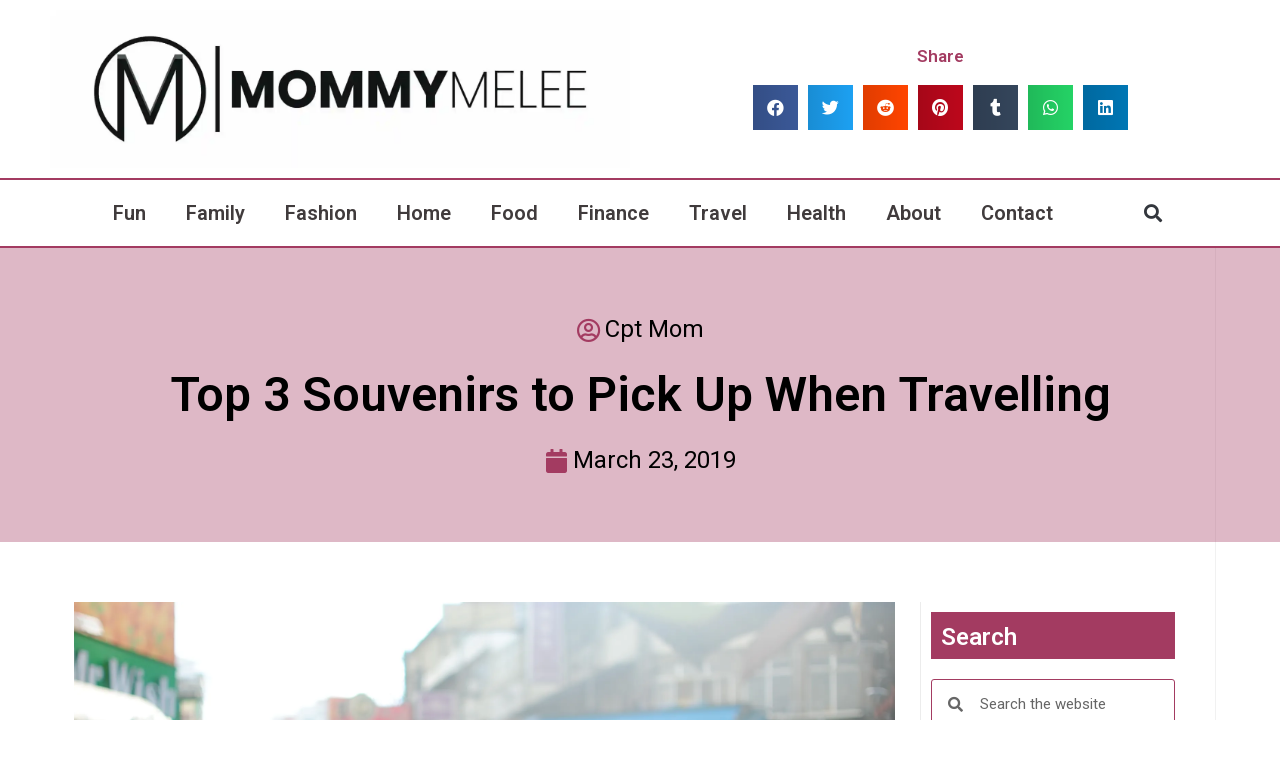

--- FILE ---
content_type: text/html; charset=UTF-8
request_url: https://mommymelee.com/top-3-souvenirs-to-pick-up-when-travelling/
body_size: 157532
content:
<!DOCTYPE html>
<html class="html" lang="en-US">
<head>
	<meta charset="UTF-8">
	<link rel="profile" href="https://gmpg.org/xfn/11">

	<meta name='robots' content='index, follow, max-image-preview:large, max-snippet:-1, max-video-preview:-1' />
<meta name="viewport" content="width=device-width, initial-scale=1">
	<!-- This site is optimized with the Yoast SEO plugin v21.7 - https://yoast.com/wordpress/plugins/seo/ -->
	<title>Top 3 Souvenirs to Pick Up When Travelling - Mommy Melee</title>
	<meta name="description" content="If you’re getting an itch to travel somewhere, you might want to pick something up for yourself or for your friends as a souvenir." />
	<link rel="canonical" href="https://mommymelee.com/top-3-souvenirs-to-pick-up-when-travelling/" />
	<meta property="og:locale" content="en_US" />
	<meta property="og:type" content="article" />
	<meta property="og:title" content="Top 3 Souvenirs to Pick Up When Travelling - Mommy Melee" />
	<meta property="og:description" content="If you’re getting an itch to travel somewhere, you might want to pick something up for yourself or for your friends as a souvenir." />
	<meta property="og:url" content="https://mommymelee.com/top-3-souvenirs-to-pick-up-when-travelling/" />
	<meta property="og:site_name" content="Mommy Melee" />
	<meta property="article:published_time" content="2019-03-23T09:02:32+00:00" />
	<meta property="article:modified_time" content="2019-03-21T16:42:19+00:00" />
	<meta property="og:image" content="https://i0.wp.com/mommymelee.com/wp-content/uploads/2019/03/types-of-souvenirs.jpg?fit=2896%2C1944&ssl=1" />
	<meta property="og:image:width" content="2896" />
	<meta property="og:image:height" content="1944" />
	<meta property="og:image:type" content="image/jpeg" />
	<meta name="author" content="Cpt Mom" />
	<meta name="twitter:card" content="summary_large_image" />
	<meta name="twitter:label1" content="Written by" />
	<meta name="twitter:data1" content="Cpt Mom" />
	<meta name="twitter:label2" content="Est. reading time" />
	<meta name="twitter:data2" content="3 minutes" />
	<script type="application/ld+json" class="yoast-schema-graph">{"@context":"https://schema.org","@graph":[{"@type":"Article","@id":"https://mommymelee.com/top-3-souvenirs-to-pick-up-when-travelling/#article","isPartOf":{"@id":"https://mommymelee.com/top-3-souvenirs-to-pick-up-when-travelling/"},"author":{"name":"Cpt Mom","@id":"https://mommymelee.com/#/schema/person/0acb67217bae789708a1429c1ab205e8"},"headline":"Top 3 Souvenirs to Pick Up When Travelling","datePublished":"2019-03-23T09:02:32+00:00","dateModified":"2019-03-21T16:42:19+00:00","mainEntityOfPage":{"@id":"https://mommymelee.com/top-3-souvenirs-to-pick-up-when-travelling/"},"wordCount":542,"publisher":{"@id":"https://mommymelee.com/#organization"},"image":{"@id":"https://mommymelee.com/top-3-souvenirs-to-pick-up-when-travelling/#primaryimage"},"thumbnailUrl":"https://i0.wp.com/mommymelee.com/wp-content/uploads/2019/03/types-of-souvenirs.jpg?fit=2896%2C1944&ssl=1","articleSection":["Travel"],"inLanguage":"en-US"},{"@type":"WebPage","@id":"https://mommymelee.com/top-3-souvenirs-to-pick-up-when-travelling/","url":"https://mommymelee.com/top-3-souvenirs-to-pick-up-when-travelling/","name":"Top 3 Souvenirs to Pick Up When Travelling - Mommy Melee","isPartOf":{"@id":"https://mommymelee.com/#website"},"primaryImageOfPage":{"@id":"https://mommymelee.com/top-3-souvenirs-to-pick-up-when-travelling/#primaryimage"},"image":{"@id":"https://mommymelee.com/top-3-souvenirs-to-pick-up-when-travelling/#primaryimage"},"thumbnailUrl":"https://i0.wp.com/mommymelee.com/wp-content/uploads/2019/03/types-of-souvenirs.jpg?fit=2896%2C1944&ssl=1","datePublished":"2019-03-23T09:02:32+00:00","dateModified":"2019-03-21T16:42:19+00:00","description":"If you’re getting an itch to travel somewhere, you might want to pick something up for yourself or for your friends as a souvenir.","breadcrumb":{"@id":"https://mommymelee.com/top-3-souvenirs-to-pick-up-when-travelling/#breadcrumb"},"inLanguage":"en-US","potentialAction":[{"@type":"ReadAction","target":["https://mommymelee.com/top-3-souvenirs-to-pick-up-when-travelling/"]}]},{"@type":"ImageObject","inLanguage":"en-US","@id":"https://mommymelee.com/top-3-souvenirs-to-pick-up-when-travelling/#primaryimage","url":"https://i0.wp.com/mommymelee.com/wp-content/uploads/2019/03/types-of-souvenirs.jpg?fit=2896%2C1944&ssl=1","contentUrl":"https://i0.wp.com/mommymelee.com/wp-content/uploads/2019/03/types-of-souvenirs.jpg?fit=2896%2C1944&ssl=1","width":2896,"height":1944,"caption":"types of souvenirs"},{"@type":"BreadcrumbList","@id":"https://mommymelee.com/top-3-souvenirs-to-pick-up-when-travelling/#breadcrumb","itemListElement":[{"@type":"ListItem","position":1,"name":"Home","item":"https://mommymelee.com/"},{"@type":"ListItem","position":2,"name":"Top 3 Souvenirs to Pick Up When Travelling"}]},{"@type":"WebSite","@id":"https://mommymelee.com/#website","url":"https://mommymelee.com/","name":"Mommy Melee","description":"For All The Mothers Battling Out There!","publisher":{"@id":"https://mommymelee.com/#organization"},"potentialAction":[{"@type":"SearchAction","target":{"@type":"EntryPoint","urlTemplate":"https://mommymelee.com/?s={search_term_string}"},"query-input":"required name=search_term_string"}],"inLanguage":"en-US"},{"@type":"Organization","@id":"https://mommymelee.com/#organization","name":"Mommy Melee","url":"https://mommymelee.com/","logo":{"@type":"ImageObject","inLanguage":"en-US","@id":"https://mommymelee.com/#/schema/logo/image/","url":"https://i0.wp.com/mommymelee.com/wp-content/uploads/2018/03/cropped-7-e1521688603381-4.jpg?fit=2000%2C546&ssl=1","contentUrl":"https://i0.wp.com/mommymelee.com/wp-content/uploads/2018/03/cropped-7-e1521688603381-4.jpg?fit=2000%2C546&ssl=1","width":2000,"height":546,"caption":"Mommy Melee"},"image":{"@id":"https://mommymelee.com/#/schema/logo/image/"}},{"@type":"Person","@id":"https://mommymelee.com/#/schema/person/0acb67217bae789708a1429c1ab205e8","name":"Cpt Mom","image":{"@type":"ImageObject","inLanguage":"en-US","@id":"https://mommymelee.com/#/schema/person/image/","url":"https://secure.gravatar.com/avatar/afde84dc8bf026f6d5da53b6477ca68d?s=96&d=mm&r=g","contentUrl":"https://secure.gravatar.com/avatar/afde84dc8bf026f6d5da53b6477ca68d?s=96&d=mm&r=g","caption":"Cpt Mom"},"url":"https://mommymelee.com/author/Cpt Mom/"}]}</script>
	<!-- / Yoast SEO plugin. -->


<link rel='dns-prefetch' href='//secure.gravatar.com' />
<link rel='dns-prefetch' href='//stats.wp.com' />
<link rel='dns-prefetch' href='//fonts.googleapis.com' />
<link rel='dns-prefetch' href='//v0.wordpress.com' />
<link rel='dns-prefetch' href='//widgets.wp.com' />
<link rel='dns-prefetch' href='//s0.wp.com' />
<link rel='dns-prefetch' href='//0.gravatar.com' />
<link rel='dns-prefetch' href='//1.gravatar.com' />
<link rel='dns-prefetch' href='//2.gravatar.com' />
<link rel='dns-prefetch' href='//i0.wp.com' />
<link rel="alternate" type="application/rss+xml" title="Mommy Melee &raquo; Feed" href="https://mommymelee.com/feed/" />
<link rel="alternate" type="application/rss+xml" title="Mommy Melee &raquo; Comments Feed" href="https://mommymelee.com/comments/feed/" />
<script>
window._wpemojiSettings = {"baseUrl":"https:\/\/s.w.org\/images\/core\/emoji\/14.0.0\/72x72\/","ext":".png","svgUrl":"https:\/\/s.w.org\/images\/core\/emoji\/14.0.0\/svg\/","svgExt":".svg","source":{"concatemoji":"https:\/\/mommymelee.com\/wp-includes\/js\/wp-emoji-release.min.js?ver=6.4.7"}};
/*! This file is auto-generated */
!function(i,n){var o,s,e;function c(e){try{var t={supportTests:e,timestamp:(new Date).valueOf()};sessionStorage.setItem(o,JSON.stringify(t))}catch(e){}}function p(e,t,n){e.clearRect(0,0,e.canvas.width,e.canvas.height),e.fillText(t,0,0);var t=new Uint32Array(e.getImageData(0,0,e.canvas.width,e.canvas.height).data),r=(e.clearRect(0,0,e.canvas.width,e.canvas.height),e.fillText(n,0,0),new Uint32Array(e.getImageData(0,0,e.canvas.width,e.canvas.height).data));return t.every(function(e,t){return e===r[t]})}function u(e,t,n){switch(t){case"flag":return n(e,"\ud83c\udff3\ufe0f\u200d\u26a7\ufe0f","\ud83c\udff3\ufe0f\u200b\u26a7\ufe0f")?!1:!n(e,"\ud83c\uddfa\ud83c\uddf3","\ud83c\uddfa\u200b\ud83c\uddf3")&&!n(e,"\ud83c\udff4\udb40\udc67\udb40\udc62\udb40\udc65\udb40\udc6e\udb40\udc67\udb40\udc7f","\ud83c\udff4\u200b\udb40\udc67\u200b\udb40\udc62\u200b\udb40\udc65\u200b\udb40\udc6e\u200b\udb40\udc67\u200b\udb40\udc7f");case"emoji":return!n(e,"\ud83e\udef1\ud83c\udffb\u200d\ud83e\udef2\ud83c\udfff","\ud83e\udef1\ud83c\udffb\u200b\ud83e\udef2\ud83c\udfff")}return!1}function f(e,t,n){var r="undefined"!=typeof WorkerGlobalScope&&self instanceof WorkerGlobalScope?new OffscreenCanvas(300,150):i.createElement("canvas"),a=r.getContext("2d",{willReadFrequently:!0}),o=(a.textBaseline="top",a.font="600 32px Arial",{});return e.forEach(function(e){o[e]=t(a,e,n)}),o}function t(e){var t=i.createElement("script");t.src=e,t.defer=!0,i.head.appendChild(t)}"undefined"!=typeof Promise&&(o="wpEmojiSettingsSupports",s=["flag","emoji"],n.supports={everything:!0,everythingExceptFlag:!0},e=new Promise(function(e){i.addEventListener("DOMContentLoaded",e,{once:!0})}),new Promise(function(t){var n=function(){try{var e=JSON.parse(sessionStorage.getItem(o));if("object"==typeof e&&"number"==typeof e.timestamp&&(new Date).valueOf()<e.timestamp+604800&&"object"==typeof e.supportTests)return e.supportTests}catch(e){}return null}();if(!n){if("undefined"!=typeof Worker&&"undefined"!=typeof OffscreenCanvas&&"undefined"!=typeof URL&&URL.createObjectURL&&"undefined"!=typeof Blob)try{var e="postMessage("+f.toString()+"("+[JSON.stringify(s),u.toString(),p.toString()].join(",")+"));",r=new Blob([e],{type:"text/javascript"}),a=new Worker(URL.createObjectURL(r),{name:"wpTestEmojiSupports"});return void(a.onmessage=function(e){c(n=e.data),a.terminate(),t(n)})}catch(e){}c(n=f(s,u,p))}t(n)}).then(function(e){for(var t in e)n.supports[t]=e[t],n.supports.everything=n.supports.everything&&n.supports[t],"flag"!==t&&(n.supports.everythingExceptFlag=n.supports.everythingExceptFlag&&n.supports[t]);n.supports.everythingExceptFlag=n.supports.everythingExceptFlag&&!n.supports.flag,n.DOMReady=!1,n.readyCallback=function(){n.DOMReady=!0}}).then(function(){return e}).then(function(){var e;n.supports.everything||(n.readyCallback(),(e=n.source||{}).concatemoji?t(e.concatemoji):e.wpemoji&&e.twemoji&&(t(e.twemoji),t(e.wpemoji)))}))}((window,document),window._wpemojiSettings);
</script>
<style id='wp-emoji-styles-inline-css'>

	img.wp-smiley, img.emoji {
		display: inline !important;
		border: none !important;
		box-shadow: none !important;
		height: 1em !important;
		width: 1em !important;
		margin: 0 0.07em !important;
		vertical-align: -0.1em !important;
		background: none !important;
		padding: 0 !important;
	}
</style>
<link rel='stylesheet' id='wp-block-library-css' href='https://mommymelee.com/wp-includes/css/dist/block-library/style.min.css?ver=6.4.7' media='all' />
<style id='wp-block-library-inline-css'>
.has-text-align-justify{text-align:justify;}
</style>
<style id='wp-block-library-theme-inline-css'>
.wp-block-audio figcaption{color:#555;font-size:13px;text-align:center}.is-dark-theme .wp-block-audio figcaption{color:hsla(0,0%,100%,.65)}.wp-block-audio{margin:0 0 1em}.wp-block-code{border:1px solid #ccc;border-radius:4px;font-family:Menlo,Consolas,monaco,monospace;padding:.8em 1em}.wp-block-embed figcaption{color:#555;font-size:13px;text-align:center}.is-dark-theme .wp-block-embed figcaption{color:hsla(0,0%,100%,.65)}.wp-block-embed{margin:0 0 1em}.blocks-gallery-caption{color:#555;font-size:13px;text-align:center}.is-dark-theme .blocks-gallery-caption{color:hsla(0,0%,100%,.65)}.wp-block-image figcaption{color:#555;font-size:13px;text-align:center}.is-dark-theme .wp-block-image figcaption{color:hsla(0,0%,100%,.65)}.wp-block-image{margin:0 0 1em}.wp-block-pullquote{border-bottom:4px solid;border-top:4px solid;color:currentColor;margin-bottom:1.75em}.wp-block-pullquote cite,.wp-block-pullquote footer,.wp-block-pullquote__citation{color:currentColor;font-size:.8125em;font-style:normal;text-transform:uppercase}.wp-block-quote{border-left:.25em solid;margin:0 0 1.75em;padding-left:1em}.wp-block-quote cite,.wp-block-quote footer{color:currentColor;font-size:.8125em;font-style:normal;position:relative}.wp-block-quote.has-text-align-right{border-left:none;border-right:.25em solid;padding-left:0;padding-right:1em}.wp-block-quote.has-text-align-center{border:none;padding-left:0}.wp-block-quote.is-large,.wp-block-quote.is-style-large,.wp-block-quote.is-style-plain{border:none}.wp-block-search .wp-block-search__label{font-weight:700}.wp-block-search__button{border:1px solid #ccc;padding:.375em .625em}:where(.wp-block-group.has-background){padding:1.25em 2.375em}.wp-block-separator.has-css-opacity{opacity:.4}.wp-block-separator{border:none;border-bottom:2px solid;margin-left:auto;margin-right:auto}.wp-block-separator.has-alpha-channel-opacity{opacity:1}.wp-block-separator:not(.is-style-wide):not(.is-style-dots){width:100px}.wp-block-separator.has-background:not(.is-style-dots){border-bottom:none;height:1px}.wp-block-separator.has-background:not(.is-style-wide):not(.is-style-dots){height:2px}.wp-block-table{margin:0 0 1em}.wp-block-table td,.wp-block-table th{word-break:normal}.wp-block-table figcaption{color:#555;font-size:13px;text-align:center}.is-dark-theme .wp-block-table figcaption{color:hsla(0,0%,100%,.65)}.wp-block-video figcaption{color:#555;font-size:13px;text-align:center}.is-dark-theme .wp-block-video figcaption{color:hsla(0,0%,100%,.65)}.wp-block-video{margin:0 0 1em}.wp-block-template-part.has-background{margin-bottom:0;margin-top:0;padding:1.25em 2.375em}
</style>
<link rel='stylesheet' id='mediaelement-css' href='https://mommymelee.com/wp-includes/js/mediaelement/mediaelementplayer-legacy.min.css?ver=4.2.17' media='all' />
<link rel='stylesheet' id='wp-mediaelement-css' href='https://mommymelee.com/wp-includes/js/mediaelement/wp-mediaelement.min.css?ver=6.4.7' media='all' />
<style id='classic-theme-styles-inline-css'>
/*! This file is auto-generated */
.wp-block-button__link{color:#fff;background-color:#32373c;border-radius:9999px;box-shadow:none;text-decoration:none;padding:calc(.667em + 2px) calc(1.333em + 2px);font-size:1.125em}.wp-block-file__button{background:#32373c;color:#fff;text-decoration:none}
</style>
<style id='global-styles-inline-css'>
body{--wp--preset--color--black: #000000;--wp--preset--color--cyan-bluish-gray: #abb8c3;--wp--preset--color--white: #ffffff;--wp--preset--color--pale-pink: #f78da7;--wp--preset--color--vivid-red: #cf2e2e;--wp--preset--color--luminous-vivid-orange: #ff6900;--wp--preset--color--luminous-vivid-amber: #fcb900;--wp--preset--color--light-green-cyan: #7bdcb5;--wp--preset--color--vivid-green-cyan: #00d084;--wp--preset--color--pale-cyan-blue: #8ed1fc;--wp--preset--color--vivid-cyan-blue: #0693e3;--wp--preset--color--vivid-purple: #9b51e0;--wp--preset--gradient--vivid-cyan-blue-to-vivid-purple: linear-gradient(135deg,rgba(6,147,227,1) 0%,rgb(155,81,224) 100%);--wp--preset--gradient--light-green-cyan-to-vivid-green-cyan: linear-gradient(135deg,rgb(122,220,180) 0%,rgb(0,208,130) 100%);--wp--preset--gradient--luminous-vivid-amber-to-luminous-vivid-orange: linear-gradient(135deg,rgba(252,185,0,1) 0%,rgba(255,105,0,1) 100%);--wp--preset--gradient--luminous-vivid-orange-to-vivid-red: linear-gradient(135deg,rgba(255,105,0,1) 0%,rgb(207,46,46) 100%);--wp--preset--gradient--very-light-gray-to-cyan-bluish-gray: linear-gradient(135deg,rgb(238,238,238) 0%,rgb(169,184,195) 100%);--wp--preset--gradient--cool-to-warm-spectrum: linear-gradient(135deg,rgb(74,234,220) 0%,rgb(151,120,209) 20%,rgb(207,42,186) 40%,rgb(238,44,130) 60%,rgb(251,105,98) 80%,rgb(254,248,76) 100%);--wp--preset--gradient--blush-light-purple: linear-gradient(135deg,rgb(255,206,236) 0%,rgb(152,150,240) 100%);--wp--preset--gradient--blush-bordeaux: linear-gradient(135deg,rgb(254,205,165) 0%,rgb(254,45,45) 50%,rgb(107,0,62) 100%);--wp--preset--gradient--luminous-dusk: linear-gradient(135deg,rgb(255,203,112) 0%,rgb(199,81,192) 50%,rgb(65,88,208) 100%);--wp--preset--gradient--pale-ocean: linear-gradient(135deg,rgb(255,245,203) 0%,rgb(182,227,212) 50%,rgb(51,167,181) 100%);--wp--preset--gradient--electric-grass: linear-gradient(135deg,rgb(202,248,128) 0%,rgb(113,206,126) 100%);--wp--preset--gradient--midnight: linear-gradient(135deg,rgb(2,3,129) 0%,rgb(40,116,252) 100%);--wp--preset--font-size--small: 13px;--wp--preset--font-size--medium: 20px;--wp--preset--font-size--large: 36px;--wp--preset--font-size--x-large: 42px;--wp--preset--spacing--20: 0.44rem;--wp--preset--spacing--30: 0.67rem;--wp--preset--spacing--40: 1rem;--wp--preset--spacing--50: 1.5rem;--wp--preset--spacing--60: 2.25rem;--wp--preset--spacing--70: 3.38rem;--wp--preset--spacing--80: 5.06rem;--wp--preset--shadow--natural: 6px 6px 9px rgba(0, 0, 0, 0.2);--wp--preset--shadow--deep: 12px 12px 50px rgba(0, 0, 0, 0.4);--wp--preset--shadow--sharp: 6px 6px 0px rgba(0, 0, 0, 0.2);--wp--preset--shadow--outlined: 6px 6px 0px -3px rgba(255, 255, 255, 1), 6px 6px rgba(0, 0, 0, 1);--wp--preset--shadow--crisp: 6px 6px 0px rgba(0, 0, 0, 1);}:where(.is-layout-flex){gap: 0.5em;}:where(.is-layout-grid){gap: 0.5em;}body .is-layout-flow > .alignleft{float: left;margin-inline-start: 0;margin-inline-end: 2em;}body .is-layout-flow > .alignright{float: right;margin-inline-start: 2em;margin-inline-end: 0;}body .is-layout-flow > .aligncenter{margin-left: auto !important;margin-right: auto !important;}body .is-layout-constrained > .alignleft{float: left;margin-inline-start: 0;margin-inline-end: 2em;}body .is-layout-constrained > .alignright{float: right;margin-inline-start: 2em;margin-inline-end: 0;}body .is-layout-constrained > .aligncenter{margin-left: auto !important;margin-right: auto !important;}body .is-layout-constrained > :where(:not(.alignleft):not(.alignright):not(.alignfull)){max-width: var(--wp--style--global--content-size);margin-left: auto !important;margin-right: auto !important;}body .is-layout-constrained > .alignwide{max-width: var(--wp--style--global--wide-size);}body .is-layout-flex{display: flex;}body .is-layout-flex{flex-wrap: wrap;align-items: center;}body .is-layout-flex > *{margin: 0;}body .is-layout-grid{display: grid;}body .is-layout-grid > *{margin: 0;}:where(.wp-block-columns.is-layout-flex){gap: 2em;}:where(.wp-block-columns.is-layout-grid){gap: 2em;}:where(.wp-block-post-template.is-layout-flex){gap: 1.25em;}:where(.wp-block-post-template.is-layout-grid){gap: 1.25em;}.has-black-color{color: var(--wp--preset--color--black) !important;}.has-cyan-bluish-gray-color{color: var(--wp--preset--color--cyan-bluish-gray) !important;}.has-white-color{color: var(--wp--preset--color--white) !important;}.has-pale-pink-color{color: var(--wp--preset--color--pale-pink) !important;}.has-vivid-red-color{color: var(--wp--preset--color--vivid-red) !important;}.has-luminous-vivid-orange-color{color: var(--wp--preset--color--luminous-vivid-orange) !important;}.has-luminous-vivid-amber-color{color: var(--wp--preset--color--luminous-vivid-amber) !important;}.has-light-green-cyan-color{color: var(--wp--preset--color--light-green-cyan) !important;}.has-vivid-green-cyan-color{color: var(--wp--preset--color--vivid-green-cyan) !important;}.has-pale-cyan-blue-color{color: var(--wp--preset--color--pale-cyan-blue) !important;}.has-vivid-cyan-blue-color{color: var(--wp--preset--color--vivid-cyan-blue) !important;}.has-vivid-purple-color{color: var(--wp--preset--color--vivid-purple) !important;}.has-black-background-color{background-color: var(--wp--preset--color--black) !important;}.has-cyan-bluish-gray-background-color{background-color: var(--wp--preset--color--cyan-bluish-gray) !important;}.has-white-background-color{background-color: var(--wp--preset--color--white) !important;}.has-pale-pink-background-color{background-color: var(--wp--preset--color--pale-pink) !important;}.has-vivid-red-background-color{background-color: var(--wp--preset--color--vivid-red) !important;}.has-luminous-vivid-orange-background-color{background-color: var(--wp--preset--color--luminous-vivid-orange) !important;}.has-luminous-vivid-amber-background-color{background-color: var(--wp--preset--color--luminous-vivid-amber) !important;}.has-light-green-cyan-background-color{background-color: var(--wp--preset--color--light-green-cyan) !important;}.has-vivid-green-cyan-background-color{background-color: var(--wp--preset--color--vivid-green-cyan) !important;}.has-pale-cyan-blue-background-color{background-color: var(--wp--preset--color--pale-cyan-blue) !important;}.has-vivid-cyan-blue-background-color{background-color: var(--wp--preset--color--vivid-cyan-blue) !important;}.has-vivid-purple-background-color{background-color: var(--wp--preset--color--vivid-purple) !important;}.has-black-border-color{border-color: var(--wp--preset--color--black) !important;}.has-cyan-bluish-gray-border-color{border-color: var(--wp--preset--color--cyan-bluish-gray) !important;}.has-white-border-color{border-color: var(--wp--preset--color--white) !important;}.has-pale-pink-border-color{border-color: var(--wp--preset--color--pale-pink) !important;}.has-vivid-red-border-color{border-color: var(--wp--preset--color--vivid-red) !important;}.has-luminous-vivid-orange-border-color{border-color: var(--wp--preset--color--luminous-vivid-orange) !important;}.has-luminous-vivid-amber-border-color{border-color: var(--wp--preset--color--luminous-vivid-amber) !important;}.has-light-green-cyan-border-color{border-color: var(--wp--preset--color--light-green-cyan) !important;}.has-vivid-green-cyan-border-color{border-color: var(--wp--preset--color--vivid-green-cyan) !important;}.has-pale-cyan-blue-border-color{border-color: var(--wp--preset--color--pale-cyan-blue) !important;}.has-vivid-cyan-blue-border-color{border-color: var(--wp--preset--color--vivid-cyan-blue) !important;}.has-vivid-purple-border-color{border-color: var(--wp--preset--color--vivid-purple) !important;}.has-vivid-cyan-blue-to-vivid-purple-gradient-background{background: var(--wp--preset--gradient--vivid-cyan-blue-to-vivid-purple) !important;}.has-light-green-cyan-to-vivid-green-cyan-gradient-background{background: var(--wp--preset--gradient--light-green-cyan-to-vivid-green-cyan) !important;}.has-luminous-vivid-amber-to-luminous-vivid-orange-gradient-background{background: var(--wp--preset--gradient--luminous-vivid-amber-to-luminous-vivid-orange) !important;}.has-luminous-vivid-orange-to-vivid-red-gradient-background{background: var(--wp--preset--gradient--luminous-vivid-orange-to-vivid-red) !important;}.has-very-light-gray-to-cyan-bluish-gray-gradient-background{background: var(--wp--preset--gradient--very-light-gray-to-cyan-bluish-gray) !important;}.has-cool-to-warm-spectrum-gradient-background{background: var(--wp--preset--gradient--cool-to-warm-spectrum) !important;}.has-blush-light-purple-gradient-background{background: var(--wp--preset--gradient--blush-light-purple) !important;}.has-blush-bordeaux-gradient-background{background: var(--wp--preset--gradient--blush-bordeaux) !important;}.has-luminous-dusk-gradient-background{background: var(--wp--preset--gradient--luminous-dusk) !important;}.has-pale-ocean-gradient-background{background: var(--wp--preset--gradient--pale-ocean) !important;}.has-electric-grass-gradient-background{background: var(--wp--preset--gradient--electric-grass) !important;}.has-midnight-gradient-background{background: var(--wp--preset--gradient--midnight) !important;}.has-small-font-size{font-size: var(--wp--preset--font-size--small) !important;}.has-medium-font-size{font-size: var(--wp--preset--font-size--medium) !important;}.has-large-font-size{font-size: var(--wp--preset--font-size--large) !important;}.has-x-large-font-size{font-size: var(--wp--preset--font-size--x-large) !important;}
.wp-block-navigation a:where(:not(.wp-element-button)){color: inherit;}
:where(.wp-block-post-template.is-layout-flex){gap: 1.25em;}:where(.wp-block-post-template.is-layout-grid){gap: 1.25em;}
:where(.wp-block-columns.is-layout-flex){gap: 2em;}:where(.wp-block-columns.is-layout-grid){gap: 2em;}
.wp-block-pullquote{font-size: 1.5em;line-height: 1.6;}
</style>
<link rel='stylesheet' id='parent-style-css' href='https://mommymelee.com/wp-content/themes/oceanwp/style.css?ver=6.4.7' media='all' />
<link rel='stylesheet' id='child-style-css' href='https://mommymelee.com/wp-content/themes/MommyMelee/style.css?ver=1.0' media='all' />
<link rel='stylesheet' id='font-awesome-css' href='https://mommymelee.com/wp-content/themes/oceanwp/assets/fonts/fontawesome/css/all.min.css?ver=6.4.2' media='all' />
<link rel='stylesheet' id='simple-line-icons-css' href='https://mommymelee.com/wp-content/themes/oceanwp/assets/css/third/simple-line-icons.min.css?ver=2.4.0' media='all' />
<link rel='stylesheet' id='oceanwp-style-css' href='https://mommymelee.com/wp-content/themes/oceanwp/assets/css/style.min.css?ver=1.0' media='all' />
<link rel='stylesheet' id='oceanwp-google-font-montserrat-css' href='//fonts.googleapis.com/css?family=Montserrat%3A100%2C200%2C300%2C400%2C500%2C600%2C700%2C800%2C900%2C100i%2C200i%2C300i%2C400i%2C500i%2C600i%2C700i%2C800i%2C900i&#038;subset=latin&#038;display=swap&#038;ver=6.4.7' media='all' />
<link rel='stylesheet' id='oceanwp-google-font-bad-script-css' href='//fonts.googleapis.com/css?family=Bad+Script%3A100%2C200%2C300%2C400%2C500%2C600%2C700%2C800%2C900%2C100i%2C200i%2C300i%2C400i%2C500i%2C600i%2C700i%2C800i%2C900i&#038;subset=latin&#038;display=swap&#038;ver=6.4.7' media='all' />
<link rel='stylesheet' id='elementor-icons-css' href='https://mommymelee.com/wp-content/plugins/elementor/assets/lib/eicons/css/elementor-icons.min.css?ver=5.25.0' media='all' />
<link rel='stylesheet' id='elementor-frontend-css' href='https://mommymelee.com/wp-content/plugins/elementor/assets/css/frontend.min.css?ver=3.18.3' media='all' />
<link rel='stylesheet' id='swiper-css' href='https://mommymelee.com/wp-content/plugins/elementor/assets/lib/swiper/css/swiper.min.css?ver=5.3.6' media='all' />
<link rel='stylesheet' id='elementor-post-753-css' href='https://mommymelee.com/wp-content/uploads/elementor/css/post-753.css?ver=1703780625' media='all' />
<link rel='stylesheet' id='elementor-pro-css' href='https://mommymelee.com/wp-content/plugins/elementor-pro/assets/css/frontend.min.css?ver=3.18.2' media='all' />
<link rel='stylesheet' id='elementor-global-css' href='https://mommymelee.com/wp-content/uploads/elementor/css/global.css?ver=1703780626' media='all' />
<link rel='stylesheet' id='elementor-post-752-css' href='https://mommymelee.com/wp-content/uploads/elementor/css/post-752.css?ver=1703780626' media='all' />
<link rel='stylesheet' id='elementor-post-779-css' href='https://mommymelee.com/wp-content/uploads/elementor/css/post-779.css?ver=1703781303' media='all' />
<link rel='stylesheet' id='elementor-post-763-css' href='https://mommymelee.com/wp-content/uploads/elementor/css/post-763.css?ver=1703780685' media='all' />
<link rel='stylesheet' id='social-logos-css' href='https://mommymelee.com/wp-content/plugins/jetpack/_inc/social-logos/social-logos.min.css?ver=12.9.4' media='all' />
<link rel='stylesheet' id='google-fonts-1-css' href='https://fonts.googleapis.com/css?family=Roboto%3A100%2C100italic%2C200%2C200italic%2C300%2C300italic%2C400%2C400italic%2C500%2C500italic%2C600%2C600italic%2C700%2C700italic%2C800%2C800italic%2C900%2C900italic%7CRoboto+Slab%3A100%2C100italic%2C200%2C200italic%2C300%2C300italic%2C400%2C400italic%2C500%2C500italic%2C600%2C600italic%2C700%2C700italic%2C800%2C800italic%2C900%2C900italic%7CMontserrat%3A100%2C100italic%2C200%2C200italic%2C300%2C300italic%2C400%2C400italic%2C500%2C500italic%2C600%2C600italic%2C700%2C700italic%2C800%2C800italic%2C900%2C900italic&#038;display=auto&#038;ver=6.4.7' media='all' />
<link rel='stylesheet' id='elementor-icons-shared-0-css' href='https://mommymelee.com/wp-content/plugins/elementor/assets/lib/font-awesome/css/fontawesome.min.css?ver=5.15.3' media='all' />
<link rel='stylesheet' id='elementor-icons-fa-solid-css' href='https://mommymelee.com/wp-content/plugins/elementor/assets/lib/font-awesome/css/solid.min.css?ver=5.15.3' media='all' />
<link rel='stylesheet' id='elementor-icons-fa-regular-css' href='https://mommymelee.com/wp-content/plugins/elementor/assets/lib/font-awesome/css/regular.min.css?ver=5.15.3' media='all' />
<link rel='stylesheet' id='jetpack_css-css' href='https://mommymelee.com/wp-content/plugins/jetpack/css/jetpack.css?ver=12.9.4' media='all' />
<link rel="preconnect" href="https://fonts.gstatic.com/" crossorigin><script id="jetpack_related-posts-js-extra">
var related_posts_js_options = {"post_heading":"h4"};
</script>
<script src="https://mommymelee.com/wp-content/plugins/jetpack/_inc/build/related-posts/related-posts.min.js?ver=20211209" id="jetpack_related-posts-js"></script>
<script src="https://mommymelee.com/wp-includes/js/jquery/jquery.min.js?ver=3.7.1" id="jquery-core-js"></script>
<script src="https://mommymelee.com/wp-includes/js/jquery/jquery-migrate.min.js?ver=3.4.1" id="jquery-migrate-js"></script>
<link rel="https://api.w.org/" href="https://mommymelee.com/wp-json/" /><link rel="alternate" type="application/json" href="https://mommymelee.com/wp-json/wp/v2/posts/325" /><link rel="EditURI" type="application/rsd+xml" title="RSD" href="https://mommymelee.com/xmlrpc.php?rsd" />
<meta name="generator" content="WordPress 6.4.7" />
<link rel='shortlink' href='https://wp.me/p9LINY-5f' />
<link rel="alternate" type="application/json+oembed" href="https://mommymelee.com/wp-json/oembed/1.0/embed?url=https%3A%2F%2Fmommymelee.com%2Ftop-3-souvenirs-to-pick-up-when-travelling%2F" />
<link rel="alternate" type="text/xml+oembed" href="https://mommymelee.com/wp-json/oembed/1.0/embed?url=https%3A%2F%2Fmommymelee.com%2Ftop-3-souvenirs-to-pick-up-when-travelling%2F&#038;format=xml" />
	<style>img#wpstats{display:none}</style>
		<meta name="generator" content="Elementor 3.18.3; features: e_dom_optimization, e_optimized_assets_loading, additional_custom_breakpoints, block_editor_assets_optimize, e_image_loading_optimization; settings: css_print_method-external, google_font-enabled, font_display-auto">
<link rel="icon" href="https://i0.wp.com/mommymelee.com/wp-content/uploads/2018/03/cropped-Screen-Shot-2018-03-21-at-11.15.46-PM.png?fit=32%2C32&#038;ssl=1" sizes="32x32" />
<link rel="icon" href="https://i0.wp.com/mommymelee.com/wp-content/uploads/2018/03/cropped-Screen-Shot-2018-03-21-at-11.15.46-PM.png?fit=192%2C192&#038;ssl=1" sizes="192x192" />
<link rel="apple-touch-icon" href="https://i0.wp.com/mommymelee.com/wp-content/uploads/2018/03/cropped-Screen-Shot-2018-03-21-at-11.15.46-PM.png?fit=180%2C180&#038;ssl=1" />
<meta name="msapplication-TileImage" content="https://i0.wp.com/mommymelee.com/wp-content/uploads/2018/03/cropped-Screen-Shot-2018-03-21-at-11.15.46-PM.png?fit=270%2C270&#038;ssl=1" />
<style type="text/css" id="wp-custom-css">.single-post:not(.elementor-page) .entry-content a,.page:not(.elementor-page):not(.woocommerce-page) .entry a{text-decoration:none}</style><!-- OceanWP CSS -->
<style type="text/css">
/* General CSS */a:hover,a.light:hover,.theme-heading .text::before,.theme-heading .text::after,#top-bar-content >a:hover,#top-bar-social li.oceanwp-email a:hover,#site-navigation-wrap .dropdown-menu >li >a:hover,#site-header.medium-header #medium-searchform button:hover,.oceanwp-mobile-menu-icon a:hover,.blog-entry.post .blog-entry-header .entry-title a:hover,.blog-entry.post .blog-entry-readmore a:hover,.blog-entry.thumbnail-entry .blog-entry-category a,ul.meta li a:hover,.dropcap,.single nav.post-navigation .nav-links .title,body .related-post-title a:hover,body #wp-calendar caption,body .contact-info-widget.default i,body .contact-info-widget.big-icons i,body .custom-links-widget .oceanwp-custom-links li a:hover,body .custom-links-widget .oceanwp-custom-links li a:hover:before,body .posts-thumbnails-widget li a:hover,body .social-widget li.oceanwp-email a:hover,.comment-author .comment-meta .comment-reply-link,#respond #cancel-comment-reply-link:hover,#footer-widgets .footer-box a:hover,#footer-bottom a:hover,#footer-bottom #footer-bottom-menu a:hover,.sidr a:hover,.sidr-class-dropdown-toggle:hover,.sidr-class-menu-item-has-children.active >a,.sidr-class-menu-item-has-children.active >a >.sidr-class-dropdown-toggle,input[type=checkbox]:checked:before{color:#a33b61}.single nav.post-navigation .nav-links .title .owp-icon use,.blog-entry.post .blog-entry-readmore a:hover .owp-icon use,body .contact-info-widget.default .owp-icon use,body .contact-info-widget.big-icons .owp-icon use{stroke:#a33b61}input[type="button"],input[type="reset"],input[type="submit"],button[type="submit"],.button,#site-navigation-wrap .dropdown-menu >li.btn >a >span,.thumbnail:hover i,.post-quote-content,.omw-modal .omw-close-modal,body .contact-info-widget.big-icons li:hover i,body div.wpforms-container-full .wpforms-form input[type=submit],body div.wpforms-container-full .wpforms-form button[type=submit],body div.wpforms-container-full .wpforms-form .wpforms-page-button{background-color:#a33b61}.thumbnail:hover .link-post-svg-icon{background-color:#a33b61}body .contact-info-widget.big-icons li:hover .owp-icon{background-color:#a33b61}.widget-title{border-color:#a33b61}blockquote{border-color:#a33b61}#searchform-dropdown{border-color:#a33b61}.dropdown-menu .sub-menu{border-color:#a33b61}.blog-entry.large-entry .blog-entry-readmore a:hover{border-color:#a33b61}.oceanwp-newsletter-form-wrap input[type="email"]:focus{border-color:#a33b61}.social-widget li.oceanwp-email a:hover{border-color:#a33b61}#respond #cancel-comment-reply-link:hover{border-color:#a33b61}body .contact-info-widget.big-icons li:hover i{border-color:#a33b61}#footer-widgets .oceanwp-newsletter-form-wrap input[type="email"]:focus{border-color:#a33b61}blockquote,.wp-block-quote{border-left-color:#a33b61}body .contact-info-widget.big-icons li:hover .owp-icon{border-color:#a33b61}input[type="button"]:hover,input[type="reset"]:hover,input[type="submit"]:hover,button[type="submit"]:hover,input[type="button"]:focus,input[type="reset"]:focus,input[type="submit"]:focus,button[type="submit"]:focus,.button:hover,.button:focus,#site-navigation-wrap .dropdown-menu >li.btn >a:hover >span,.post-quote-author,.omw-modal .omw-close-modal:hover,body div.wpforms-container-full .wpforms-form input[type=submit]:hover,body div.wpforms-container-full .wpforms-form button[type=submit]:hover,body div.wpforms-container-full .wpforms-form .wpforms-page-button:hover{background-color:#a36e80}a{color:#a33b61}a .owp-icon use{stroke:#a33b61}a:hover{color:#a36077}a:hover .owp-icon use{stroke:#a36077}@media only screen and (min-width:960px){.content-area,.content-left-sidebar .content-area{width:100%}}/* Header CSS */#site-header{border-color:#ffffff}#site-header.has-header-media .overlay-header-media{background-color:rgba(0,0,0,0.5)}/* Typography CSS */body{font-family:Montserrat;font-size:17px}h1{font-family:Bad Script;font-size:48px}h2{font-family:Bad Script;font-size:32px}
</style></head>

<body data-rsssl=1 class="post-template-default single single-post postid-325 single-format-standard wp-custom-logo wp-embed-responsive oceanwp-theme dropdown-mobile no-header-border default-breakpoint has-sidebar content-right-sidebar post-in-category-travel page-header-disabled elementor-default elementor-kit-753 elementor-page-763" itemscope="itemscope" itemtype="https://schema.org/Article">

	
	
	<div id="outer-wrap" class="site clr">

		<a class="skip-link screen-reader-text" href="#main">Skip to content</a>

		
		<div id="wrap" class="clr">

			
			
<header id="site-header" class="clr" data-height="74" itemscope="itemscope" itemtype="https://schema.org/WPHeader" role="banner">

			<div data-elementor-type="header" data-elementor-id="752" class="elementor elementor-752 elementor-location-header" data-elementor-post-type="elementor_library">
								<section class="elementor-section elementor-top-section elementor-element elementor-element-d2a59ff elementor-section-boxed elementor-section-height-default elementor-section-height-default" data-id="d2a59ff" data-element_type="section" data-settings="{&quot;background_background&quot;:&quot;classic&quot;}">
						<div class="elementor-container elementor-column-gap-default">
					<div class="elementor-column elementor-col-50 elementor-top-column elementor-element elementor-element-dc6fcc9" data-id="dc6fcc9" data-element_type="column">
			<div class="elementor-widget-wrap elementor-element-populated">
								<div class="elementor-element elementor-element-4d67848 elementor-widget elementor-widget-theme-site-logo elementor-widget-image" data-id="4d67848" data-element_type="widget" data-widget_type="theme-site-logo.default">
				<div class="elementor-widget-container">
											<a href="https://mommymelee.com">
			<img loading="lazy" width="768" height="210" src="https://i0.wp.com/mommymelee.com/wp-content/uploads/2018/03/cropped-7-e1521688603381-4.jpg?fit=768%2C210&amp;ssl=1" class="attachment-medium_large size-medium_large wp-image-815" alt="" srcset="https://i0.wp.com/mommymelee.com/wp-content/uploads/2018/03/cropped-7-e1521688603381-4.jpg?w=2000&amp;ssl=1 2000w, https://i0.wp.com/mommymelee.com/wp-content/uploads/2018/03/cropped-7-e1521688603381-4.jpg?resize=300%2C82&amp;ssl=1 300w, https://i0.wp.com/mommymelee.com/wp-content/uploads/2018/03/cropped-7-e1521688603381-4.jpg?resize=1024%2C280&amp;ssl=1 1024w, https://i0.wp.com/mommymelee.com/wp-content/uploads/2018/03/cropped-7-e1521688603381-4.jpg?resize=768%2C210&amp;ssl=1 768w, https://i0.wp.com/mommymelee.com/wp-content/uploads/2018/03/cropped-7-e1521688603381-4.jpg?resize=1536%2C419&amp;ssl=1 1536w" sizes="(max-width: 768px) 100vw, 768px" data-attachment-id="815" data-permalink="https://mommymelee.com/cropped-7-e1521688603381-4-jpg/" data-orig-file="https://i0.wp.com/mommymelee.com/wp-content/uploads/2018/03/cropped-7-e1521688603381-4.jpg?fit=2000%2C546&amp;ssl=1" data-orig-size="2000,546" data-comments-opened="0" data-image-meta="{&quot;aperture&quot;:&quot;0&quot;,&quot;credit&quot;:&quot;&quot;,&quot;camera&quot;:&quot;&quot;,&quot;caption&quot;:&quot;&quot;,&quot;created_timestamp&quot;:&quot;0&quot;,&quot;copyright&quot;:&quot;&quot;,&quot;focal_length&quot;:&quot;0&quot;,&quot;iso&quot;:&quot;0&quot;,&quot;shutter_speed&quot;:&quot;0&quot;,&quot;title&quot;:&quot;&quot;,&quot;orientation&quot;:&quot;0&quot;}" data-image-title="cropped-7-e1521688603381-4.jpg" data-image-description="&lt;p&gt;https://mommymelee.com/wp-content/uploads/2018/03/cropped-7-e1521688603381-4.jpg&lt;/p&gt;
" data-image-caption="" data-medium-file="https://i0.wp.com/mommymelee.com/wp-content/uploads/2018/03/cropped-7-e1521688603381-4.jpg?fit=300%2C82&amp;ssl=1" data-large-file="https://i0.wp.com/mommymelee.com/wp-content/uploads/2018/03/cropped-7-e1521688603381-4.jpg?fit=1024%2C280&amp;ssl=1" />				</a>
											</div>
				</div>
					</div>
		</div>
				<div class="elementor-column elementor-col-50 elementor-top-column elementor-element elementor-element-e748af2" data-id="e748af2" data-element_type="column">
			<div class="elementor-widget-wrap elementor-element-populated">
								<div class="elementor-element elementor-element-68cda21 elementor-widget elementor-widget-heading" data-id="68cda21" data-element_type="widget" data-widget_type="heading.default">
				<div class="elementor-widget-container">
			<p class="elementor-heading-title elementor-size-default">Share</p>		</div>
				</div>
				<div class="elementor-element elementor-element-b00aeed elementor-share-buttons--view-icon elementor-share-buttons--align-center elementor-share-buttons--skin-gradient elementor-share-buttons--shape-square elementor-grid-0 elementor-share-buttons--color-official elementor-widget elementor-widget-share-buttons" data-id="b00aeed" data-element_type="widget" data-widget_type="share-buttons.default">
				<div class="elementor-widget-container">
					<div class="elementor-grid">
								<div class="elementor-grid-item">
						<div
							class="elementor-share-btn elementor-share-btn_facebook"
							role="button"
							tabindex="0"
							aria-label="Share on facebook"
						>
															<span class="elementor-share-btn__icon">
								<i class="fab fa-facebook" aria-hidden="true"></i>							</span>
																				</div>
					</div>
									<div class="elementor-grid-item">
						<div
							class="elementor-share-btn elementor-share-btn_twitter"
							role="button"
							tabindex="0"
							aria-label="Share on twitter"
						>
															<span class="elementor-share-btn__icon">
								<i class="fab fa-twitter" aria-hidden="true"></i>							</span>
																				</div>
					</div>
									<div class="elementor-grid-item">
						<div
							class="elementor-share-btn elementor-share-btn_reddit"
							role="button"
							tabindex="0"
							aria-label="Share on reddit"
						>
															<span class="elementor-share-btn__icon">
								<i class="fab fa-reddit" aria-hidden="true"></i>							</span>
																				</div>
					</div>
									<div class="elementor-grid-item">
						<div
							class="elementor-share-btn elementor-share-btn_pinterest"
							role="button"
							tabindex="0"
							aria-label="Share on pinterest"
						>
															<span class="elementor-share-btn__icon">
								<i class="fab fa-pinterest" aria-hidden="true"></i>							</span>
																				</div>
					</div>
									<div class="elementor-grid-item">
						<div
							class="elementor-share-btn elementor-share-btn_tumblr"
							role="button"
							tabindex="0"
							aria-label="Share on tumblr"
						>
															<span class="elementor-share-btn__icon">
								<i class="fab fa-tumblr" aria-hidden="true"></i>							</span>
																				</div>
					</div>
									<div class="elementor-grid-item">
						<div
							class="elementor-share-btn elementor-share-btn_whatsapp"
							role="button"
							tabindex="0"
							aria-label="Share on whatsapp"
						>
															<span class="elementor-share-btn__icon">
								<i class="fab fa-whatsapp" aria-hidden="true"></i>							</span>
																				</div>
					</div>
									<div class="elementor-grid-item">
						<div
							class="elementor-share-btn elementor-share-btn_linkedin"
							role="button"
							tabindex="0"
							aria-label="Share on linkedin"
						>
															<span class="elementor-share-btn__icon">
								<i class="fab fa-linkedin" aria-hidden="true"></i>							</span>
																				</div>
					</div>
						</div>
				</div>
				</div>
					</div>
		</div>
							</div>
		</section>
				<section class="elementor-section elementor-top-section elementor-element elementor-element-a0c6781 elementor-section-boxed elementor-section-height-default elementor-section-height-default" data-id="a0c6781" data-element_type="section">
						<div class="elementor-container elementor-column-gap-default">
					<div class="elementor-column elementor-col-50 elementor-top-column elementor-element elementor-element-924d155" data-id="924d155" data-element_type="column">
			<div class="elementor-widget-wrap elementor-element-populated">
								<div class="elementor-element elementor-element-c254260 elementor-nav-menu__align-center elementor-nav-menu--dropdown-none elementor-widget elementor-widget-nav-menu" data-id="c254260" data-element_type="widget" data-settings="{&quot;layout&quot;:&quot;horizontal&quot;,&quot;submenu_icon&quot;:{&quot;value&quot;:&quot;&lt;i class=\&quot;fas fa-caret-down\&quot;&gt;&lt;\/i&gt;&quot;,&quot;library&quot;:&quot;fa-solid&quot;}}" data-widget_type="nav-menu.default">
				<div class="elementor-widget-container">
						<nav class="elementor-nav-menu--main elementor-nav-menu__container elementor-nav-menu--layout-horizontal e--pointer-none">
				<ul id="menu-1-c254260" class="elementor-nav-menu"><li class="menu-item menu-item-type-taxonomy menu-item-object-category menu-item-94"><a href="https://mommymelee.com/topic/fun/" class="elementor-item">Fun</a></li>
<li class="menu-item menu-item-type-taxonomy menu-item-object-category menu-item-91"><a href="https://mommymelee.com/topic/family-life/" class="elementor-item">Family</a></li>
<li class="menu-item menu-item-type-taxonomy menu-item-object-category menu-item-95"><a href="https://mommymelee.com/topic/fashion/" class="elementor-item">Fashion</a></li>
<li class="menu-item menu-item-type-taxonomy menu-item-object-category menu-item-92"><a href="https://mommymelee.com/topic/home/" class="elementor-item">Home</a></li>
<li class="menu-item menu-item-type-taxonomy menu-item-object-category menu-item-96"><a href="https://mommymelee.com/topic/food/" class="elementor-item">Food</a></li>
<li class="menu-item menu-item-type-taxonomy menu-item-object-category menu-item-93"><a href="https://mommymelee.com/topic/finance/" class="elementor-item">Finance</a></li>
<li class="menu-item menu-item-type-taxonomy menu-item-object-category current-post-ancestor current-menu-parent current-post-parent menu-item-98"><a href="https://mommymelee.com/topic/travel/" class="elementor-item">Travel</a></li>
<li class="menu-item menu-item-type-taxonomy menu-item-object-category menu-item-99"><a href="https://mommymelee.com/topic/health/" class="elementor-item">Health</a></li>
<li class="menu-item menu-item-type-post_type menu-item-object-page menu-item-1005"><a href="https://mommymelee.com/about/" class="elementor-item">About</a></li>
<li class="menu-item menu-item-type-post_type menu-item-object-page menu-item-1004"><a href="https://mommymelee.com/contact/" class="elementor-item">Contact</a></li>
</ul>			</nav>
						<nav class="elementor-nav-menu--dropdown elementor-nav-menu__container" aria-hidden="true">
				<ul id="menu-2-c254260" class="elementor-nav-menu"><li class="menu-item menu-item-type-taxonomy menu-item-object-category menu-item-94"><a href="https://mommymelee.com/topic/fun/" class="elementor-item" tabindex="-1">Fun</a></li>
<li class="menu-item menu-item-type-taxonomy menu-item-object-category menu-item-91"><a href="https://mommymelee.com/topic/family-life/" class="elementor-item" tabindex="-1">Family</a></li>
<li class="menu-item menu-item-type-taxonomy menu-item-object-category menu-item-95"><a href="https://mommymelee.com/topic/fashion/" class="elementor-item" tabindex="-1">Fashion</a></li>
<li class="menu-item menu-item-type-taxonomy menu-item-object-category menu-item-92"><a href="https://mommymelee.com/topic/home/" class="elementor-item" tabindex="-1">Home</a></li>
<li class="menu-item menu-item-type-taxonomy menu-item-object-category menu-item-96"><a href="https://mommymelee.com/topic/food/" class="elementor-item" tabindex="-1">Food</a></li>
<li class="menu-item menu-item-type-taxonomy menu-item-object-category menu-item-93"><a href="https://mommymelee.com/topic/finance/" class="elementor-item" tabindex="-1">Finance</a></li>
<li class="menu-item menu-item-type-taxonomy menu-item-object-category current-post-ancestor current-menu-parent current-post-parent menu-item-98"><a href="https://mommymelee.com/topic/travel/" class="elementor-item" tabindex="-1">Travel</a></li>
<li class="menu-item menu-item-type-taxonomy menu-item-object-category menu-item-99"><a href="https://mommymelee.com/topic/health/" class="elementor-item" tabindex="-1">Health</a></li>
<li class="menu-item menu-item-type-post_type menu-item-object-page menu-item-1005"><a href="https://mommymelee.com/about/" class="elementor-item" tabindex="-1">About</a></li>
<li class="menu-item menu-item-type-post_type menu-item-object-page menu-item-1004"><a href="https://mommymelee.com/contact/" class="elementor-item" tabindex="-1">Contact</a></li>
</ul>			</nav>
				</div>
				</div>
					</div>
		</div>
				<div class="elementor-column elementor-col-50 elementor-top-column elementor-element elementor-element-b44f173" data-id="b44f173" data-element_type="column">
			<div class="elementor-widget-wrap elementor-element-populated">
								<div class="elementor-element elementor-element-1180725 elementor-search-form--skin-full_screen elementor-widget elementor-widget-search-form" data-id="1180725" data-element_type="widget" data-settings="{&quot;skin&quot;:&quot;full_screen&quot;}" data-widget_type="search-form.default">
				<div class="elementor-widget-container">
					<search role="search">
			<form class="elementor-search-form" action="https://mommymelee.com" method="get">
												<div class="elementor-search-form__toggle" tabindex="0" role="button">
					<i aria-hidden="true" class="fas fa-search"></i>					<span class="elementor-screen-only">Search</span>
				</div>
								<div class="elementor-search-form__container">
					<label class="elementor-screen-only" for="elementor-search-form-1180725">Search</label>

					
					<input id="elementor-search-form-1180725" placeholder="Search..." class="elementor-search-form__input" type="search" name="s" value="">
					
					
										<div class="dialog-lightbox-close-button dialog-close-button" role="button" tabindex="0">
						<i aria-hidden="true" class="eicon-close"></i>						<span class="elementor-screen-only">Close this search box.</span>
					</div>
									</div>
			</form>
		</search>
				</div>
				</div>
					</div>
		</div>
							</div>
		</section>
						</div>
		
</header><!-- #site-header -->


			
			<main id="main" class="site-main clr"  role="main">

				
	
	<div id="content-wrap" class="container clr">

		
		<div id="primary" class="content-area clr">

			
			<div id="content" class="site-content clr">

				
						<div data-elementor-type="single" data-elementor-id="763" class="elementor elementor-763 elementor-location-single post-325 post type-post status-publish format-standard has-post-thumbnail hentry category-travel entry has-media" data-elementor-post-type="elementor_library">
								<section class="elementor-section elementor-top-section elementor-element elementor-element-9e0d0eb elementor-section-stretched elementor-section-boxed elementor-section-height-default elementor-section-height-default" data-id="9e0d0eb" data-element_type="section" data-settings="{&quot;stretch_section&quot;:&quot;section-stretched&quot;,&quot;background_background&quot;:&quot;classic&quot;}">
						<div class="elementor-container elementor-column-gap-default">
					<div class="elementor-column elementor-col-100 elementor-top-column elementor-element elementor-element-3175bce" data-id="3175bce" data-element_type="column">
			<div class="elementor-widget-wrap elementor-element-populated">
								<div class="elementor-element elementor-element-6914967 elementor-align-center elementor-widget elementor-widget-post-info" data-id="6914967" data-element_type="widget" data-widget_type="post-info.default">
				<div class="elementor-widget-container">
					<ul class="elementor-inline-items elementor-icon-list-items elementor-post-info">
								<li class="elementor-icon-list-item elementor-repeater-item-e21825c elementor-inline-item" itemprop="author">
										<span class="elementor-icon-list-icon">
								<i aria-hidden="true" class="far fa-user-circle"></i>							</span>
									<span class="elementor-icon-list-text elementor-post-info__item elementor-post-info__item--type-author">
										Cpt Mom					</span>
								</li>
				</ul>
				</div>
				</div>
				<div class="elementor-element elementor-element-c25df69 elementor-widget elementor-widget-theme-post-title elementor-page-title elementor-widget-heading" data-id="c25df69" data-element_type="widget" data-widget_type="theme-post-title.default">
				<div class="elementor-widget-container">
			<h1 class="elementor-heading-title elementor-size-default">Top 3 Souvenirs to Pick Up When Travelling</h1>		</div>
				</div>
				<div class="elementor-element elementor-element-ba9539c elementor-align-center elementor-widget elementor-widget-post-info" data-id="ba9539c" data-element_type="widget" data-widget_type="post-info.default">
				<div class="elementor-widget-container">
					<ul class="elementor-inline-items elementor-icon-list-items elementor-post-info">
								<li class="elementor-icon-list-item elementor-repeater-item-f73d0b6 elementor-inline-item" itemprop="datePublished">
										<span class="elementor-icon-list-icon">
								<i aria-hidden="true" class="fas fa-calendar"></i>							</span>
									<span class="elementor-icon-list-text elementor-post-info__item elementor-post-info__item--type-date">
										March 23, 2019					</span>
								</li>
				</ul>
				</div>
				</div>
					</div>
		</div>
							</div>
		</section>
				<section class="elementor-section elementor-top-section elementor-element elementor-element-7bd194c1 elementor-section-boxed elementor-section-height-default elementor-section-height-default" data-id="7bd194c1" data-element_type="section">
						<div class="elementor-container elementor-column-gap-default">
					<div class="elementor-column elementor-col-50 elementor-top-column elementor-element elementor-element-3af7b271" data-id="3af7b271" data-element_type="column">
			<div class="elementor-widget-wrap elementor-element-populated">
								<div class="elementor-element elementor-element-d9777ec elementor-widget elementor-widget-theme-post-featured-image elementor-widget-image" data-id="d9777ec" data-element_type="widget" data-widget_type="theme-post-featured-image.default">
				<div class="elementor-widget-container">
															<img loading="lazy" width="2896" height="1944" src="https://i0.wp.com/mommymelee.com/wp-content/uploads/2019/03/types-of-souvenirs.jpg?fit=2896%2C1944&amp;ssl=1" class="attachment-full size-full wp-image-326" alt="types of souvenirs" srcset="https://i0.wp.com/mommymelee.com/wp-content/uploads/2019/03/types-of-souvenirs.jpg?w=2896&amp;ssl=1 2896w, https://i0.wp.com/mommymelee.com/wp-content/uploads/2019/03/types-of-souvenirs.jpg?resize=300%2C201&amp;ssl=1 300w, https://i0.wp.com/mommymelee.com/wp-content/uploads/2019/03/types-of-souvenirs.jpg?resize=768%2C516&amp;ssl=1 768w, https://i0.wp.com/mommymelee.com/wp-content/uploads/2019/03/types-of-souvenirs.jpg?resize=1024%2C687&amp;ssl=1 1024w, https://i0.wp.com/mommymelee.com/wp-content/uploads/2019/03/types-of-souvenirs.jpg?resize=450%2C302&amp;ssl=1 450w, https://i0.wp.com/mommymelee.com/wp-content/uploads/2019/03/types-of-souvenirs.jpg?resize=850%2C571&amp;ssl=1 850w, https://i0.wp.com/mommymelee.com/wp-content/uploads/2019/03/types-of-souvenirs.jpg?resize=745%2C500&amp;ssl=1 745w, https://i0.wp.com/mommymelee.com/wp-content/uploads/2019/03/types-of-souvenirs.jpg?w=2400&amp;ssl=1 2400w" sizes="(max-width: 2896px) 100vw, 2896px" data-attachment-id="326" data-permalink="https://mommymelee.com/top-3-souvenirs-to-pick-up-when-travelling/types-of-souvenirs/" data-orig-file="https://i0.wp.com/mommymelee.com/wp-content/uploads/2019/03/types-of-souvenirs.jpg?fit=2896%2C1944&amp;ssl=1" data-orig-size="2896,1944" data-comments-opened="0" data-image-meta="{&quot;aperture&quot;:&quot;0&quot;,&quot;credit&quot;:&quot;&quot;,&quot;camera&quot;:&quot;&quot;,&quot;caption&quot;:&quot;&quot;,&quot;created_timestamp&quot;:&quot;0&quot;,&quot;copyright&quot;:&quot;&quot;,&quot;focal_length&quot;:&quot;0&quot;,&quot;iso&quot;:&quot;0&quot;,&quot;shutter_speed&quot;:&quot;0&quot;,&quot;title&quot;:&quot;&quot;,&quot;orientation&quot;:&quot;0&quot;}" data-image-title="types of souvenirs" data-image-description="" data-image-caption="" data-medium-file="https://i0.wp.com/mommymelee.com/wp-content/uploads/2019/03/types-of-souvenirs.jpg?fit=300%2C201&amp;ssl=1" data-large-file="https://i0.wp.com/mommymelee.com/wp-content/uploads/2019/03/types-of-souvenirs.jpg?fit=1024%2C687&amp;ssl=1" />															</div>
				</div>
				<div class="elementor-element elementor-element-04648d7 elementor-widget elementor-widget-theme-post-content" data-id="04648d7" data-element_type="widget" data-widget_type="theme-post-content.default">
				<div class="elementor-widget-container">
			<p>If you’re getting an itch to travel somewhere, whether it’s a place you’ve been to before or if you are thinking of exploring somewhere new, you might want to pick something up for yourself or for your friends as a souvenir.</p>
<p>But sometimes it’s easy to fall into the trap of buying gifts that you or your friends never use, or that just end up sitting around taking up space. Here are some of the <a href="https://www.forbes.com/sites/lauramanske/2018/04/20/souvenir-secrets-why-you-buy-them-and-what-top-travel-execs-love-best/#2afa7f853b3a">best ideas for souvenirs</a> to grab during your travels.</p>
<h2><strong>The Classic Tee</strong></h2>
<p><img fetchpriority="high" fetchpriority="high" decoding="async" data-attachment-id="330" data-permalink="https://mommymelee.com/top-3-souvenirs-to-pick-up-when-travelling/types-of-souvenirs-4/" data-orig-file="https://i0.wp.com/mommymelee.com/wp-content/uploads/2019/03/types-of-souvenirs-3.jpg?fit=570%2C570&amp;ssl=1" data-orig-size="570,570" data-comments-opened="0" data-image-meta="{&quot;aperture&quot;:&quot;0&quot;,&quot;credit&quot;:&quot;&quot;,&quot;camera&quot;:&quot;&quot;,&quot;caption&quot;:&quot;&quot;,&quot;created_timestamp&quot;:&quot;0&quot;,&quot;copyright&quot;:&quot;&quot;,&quot;focal_length&quot;:&quot;0&quot;,&quot;iso&quot;:&quot;0&quot;,&quot;shutter_speed&quot;:&quot;0&quot;,&quot;title&quot;:&quot;&quot;,&quot;orientation&quot;:&quot;0&quot;}" data-image-title="types of souvenirs" data-image-description="" data-image-caption="" data-medium-file="https://i0.wp.com/mommymelee.com/wp-content/uploads/2019/03/types-of-souvenirs-3.jpg?fit=300%2C300&amp;ssl=1" data-large-file="https://i0.wp.com/mommymelee.com/wp-content/uploads/2019/03/types-of-souvenirs-3.jpg?fit=570%2C570&amp;ssl=1" class="alignnone wp-image-330" src="https://i0.wp.com/mommymelee.com/wp-content/uploads/2019/03/types-of-souvenirs-3.jpg?resize=1200%2C1200&#038;ssl=1" alt="types of souvenirs" width="1200" height="1200" srcset="https://i0.wp.com/mommymelee.com/wp-content/uploads/2019/03/types-of-souvenirs-3.jpg?w=570&amp;ssl=1 570w, https://i0.wp.com/mommymelee.com/wp-content/uploads/2019/03/types-of-souvenirs-3.jpg?resize=150%2C150&amp;ssl=1 150w, https://i0.wp.com/mommymelee.com/wp-content/uploads/2019/03/types-of-souvenirs-3.jpg?resize=300%2C300&amp;ssl=1 300w, https://i0.wp.com/mommymelee.com/wp-content/uploads/2019/03/types-of-souvenirs-3.jpg?resize=450%2C450&amp;ssl=1 450w, https://i0.wp.com/mommymelee.com/wp-content/uploads/2019/03/types-of-souvenirs-3.jpg?resize=500%2C500&amp;ssl=1 500w, https://i0.wp.com/mommymelee.com/wp-content/uploads/2019/03/types-of-souvenirs-3.jpg?resize=80%2C80&amp;ssl=1 80w" sizes="(max-width: 1200px) 100vw, 1200px" data-recalc-dims="1" /></p>
<p>Don’t underestimate the power of a custom t-shirt with a design that represents the place you visited. Whatever t-shirt design you choose, as long as it in some way shows off where you visited, then it’ll always be there to remind you of your trip.</p>
<p>T-shirts are great souvenirs because not only do they tell a story but they are useful too. <a href="https://www.printscanada.com/pages-t-shirts-montreal">Click here to learn more</a> about how you can even design your own shirt or add personalized embroidery. Consider adding your friend’s or family’s name to their shirt to make the gift extra special.</p>
<p>Magnets are cute and a clever way to give yourself or your friends and family something useful. Almost everyone has a fridge that they can fill up with magnets, especially ones that have a story behind them from a trip.</p>
<p>You can get all sorts of unique magnets, whether they show off some of the location’s tourist attractions or its scenery, there are a number of <a href="http://www.traveller.com.au/travel-souvenirs-confessions-of-a-fridge-magnate-35xos">fridge magnet gems</a> out there to collect. Next thing you know your fridge will be filled with one from every location you’ve visited.</p>
<h2><strong>Invest in Some Local Artwork</strong></h2>
<p><img loading="lazy" decoding="async" data-attachment-id="327" data-permalink="https://mommymelee.com/top-3-souvenirs-to-pick-up-when-travelling/types-of-souvenirs-2/" data-orig-file="https://i0.wp.com/mommymelee.com/wp-content/uploads/2019/03/types-of-souvenirs-1.jpg?fit=4608%2C3072&amp;ssl=1" data-orig-size="4608,3072" data-comments-opened="0" data-image-meta="{&quot;aperture&quot;:&quot;0&quot;,&quot;credit&quot;:&quot;&quot;,&quot;camera&quot;:&quot;&quot;,&quot;caption&quot;:&quot;&quot;,&quot;created_timestamp&quot;:&quot;0&quot;,&quot;copyright&quot;:&quot;&quot;,&quot;focal_length&quot;:&quot;0&quot;,&quot;iso&quot;:&quot;0&quot;,&quot;shutter_speed&quot;:&quot;0&quot;,&quot;title&quot;:&quot;&quot;,&quot;orientation&quot;:&quot;0&quot;}" data-image-title="types of souvenirs" data-image-description="" data-image-caption="" data-medium-file="https://i0.wp.com/mommymelee.com/wp-content/uploads/2019/03/types-of-souvenirs-1.jpg?fit=300%2C200&amp;ssl=1" data-large-file="https://i0.wp.com/mommymelee.com/wp-content/uploads/2019/03/types-of-souvenirs-1.jpg?fit=1024%2C683&amp;ssl=1" class="alignnone wp-image-327 size-full" src="https://i0.wp.com/mommymelee.com/wp-content/uploads/2019/03/types-of-souvenirs-1.jpg?resize=1200%2C800&#038;ssl=1" alt="types of souvenirs" width="1200" height="800" srcset="https://i0.wp.com/mommymelee.com/wp-content/uploads/2019/03/types-of-souvenirs-1.jpg?w=4608&amp;ssl=1 4608w, https://i0.wp.com/mommymelee.com/wp-content/uploads/2019/03/types-of-souvenirs-1.jpg?resize=300%2C200&amp;ssl=1 300w, https://i0.wp.com/mommymelee.com/wp-content/uploads/2019/03/types-of-souvenirs-1.jpg?resize=768%2C512&amp;ssl=1 768w, https://i0.wp.com/mommymelee.com/wp-content/uploads/2019/03/types-of-souvenirs-1.jpg?resize=1024%2C683&amp;ssl=1 1024w, https://i0.wp.com/mommymelee.com/wp-content/uploads/2019/03/types-of-souvenirs-1.jpg?resize=450%2C300&amp;ssl=1 450w, https://i0.wp.com/mommymelee.com/wp-content/uploads/2019/03/types-of-souvenirs-1.jpg?resize=850%2C567&amp;ssl=1 850w, https://i0.wp.com/mommymelee.com/wp-content/uploads/2019/03/types-of-souvenirs-1.jpg?resize=750%2C500&amp;ssl=1 750w, https://i0.wp.com/mommymelee.com/wp-content/uploads/2019/03/types-of-souvenirs-1.jpg?w=2400&amp;ssl=1 2400w, https://i0.wp.com/mommymelee.com/wp-content/uploads/2019/03/types-of-souvenirs-1.jpg?w=3600&amp;ssl=1 3600w" sizes="(max-width: 1200px) 100vw, 1200px" data-recalc-dims="1" /></p>
<p>If you have the luggage space, why not consider buying a local piece of artwork, or some prints off a talented street vendor? In the more touristy spots, you’ll often see painters and other artists trying to sell their work, and they typically make pieces inspired by the location.</p>
<p>Having your own custom print from the place you visited would be a great way to add style to your home (or make a great gift for someone else’s home). Not only will the art remind you of the place you visited, but it’ll also be a <a href="https://www.nytimes.com/2011/07/10/fashion/mastering-the-art-of-dinner-party-talk-this-life.html">great conversation starter</a> when you have guests over.</p>
<h2><strong>Traditional Clothing and Jewellery</strong></h2>
<p><img loading="lazy" decoding="async" data-attachment-id="328" data-permalink="https://mommymelee.com/top-3-souvenirs-to-pick-up-when-travelling/types-of-souvenirs-3/" data-orig-file="https://i0.wp.com/mommymelee.com/wp-content/uploads/2019/03/types-of-souvenirs-2.jpg?fit=3456%2C2304&amp;ssl=1" data-orig-size="3456,2304" data-comments-opened="0" data-image-meta="{&quot;aperture&quot;:&quot;0&quot;,&quot;credit&quot;:&quot;&quot;,&quot;camera&quot;:&quot;&quot;,&quot;caption&quot;:&quot;&quot;,&quot;created_timestamp&quot;:&quot;0&quot;,&quot;copyright&quot;:&quot;&quot;,&quot;focal_length&quot;:&quot;0&quot;,&quot;iso&quot;:&quot;0&quot;,&quot;shutter_speed&quot;:&quot;0&quot;,&quot;title&quot;:&quot;&quot;,&quot;orientation&quot;:&quot;0&quot;}" data-image-title="types of souvenirs" data-image-description="" data-image-caption="" data-medium-file="https://i0.wp.com/mommymelee.com/wp-content/uploads/2019/03/types-of-souvenirs-2.jpg?fit=300%2C200&amp;ssl=1" data-large-file="https://i0.wp.com/mommymelee.com/wp-content/uploads/2019/03/types-of-souvenirs-2.jpg?fit=1024%2C683&amp;ssl=1" class="alignnone wp-image-328 size-full" src="https://i0.wp.com/mommymelee.com/wp-content/uploads/2019/03/types-of-souvenirs-2.jpg?resize=1200%2C800&#038;ssl=1" alt="types of souvenirs" width="1200" height="800" srcset="https://i0.wp.com/mommymelee.com/wp-content/uploads/2019/03/types-of-souvenirs-2.jpg?w=3456&amp;ssl=1 3456w, https://i0.wp.com/mommymelee.com/wp-content/uploads/2019/03/types-of-souvenirs-2.jpg?resize=300%2C200&amp;ssl=1 300w, https://i0.wp.com/mommymelee.com/wp-content/uploads/2019/03/types-of-souvenirs-2.jpg?resize=768%2C512&amp;ssl=1 768w, https://i0.wp.com/mommymelee.com/wp-content/uploads/2019/03/types-of-souvenirs-2.jpg?resize=1024%2C683&amp;ssl=1 1024w, https://i0.wp.com/mommymelee.com/wp-content/uploads/2019/03/types-of-souvenirs-2.jpg?resize=450%2C300&amp;ssl=1 450w, https://i0.wp.com/mommymelee.com/wp-content/uploads/2019/03/types-of-souvenirs-2.jpg?resize=850%2C567&amp;ssl=1 850w, https://i0.wp.com/mommymelee.com/wp-content/uploads/2019/03/types-of-souvenirs-2.jpg?resize=750%2C500&amp;ssl=1 750w, https://i0.wp.com/mommymelee.com/wp-content/uploads/2019/03/types-of-souvenirs-2.jpg?w=2400&amp;ssl=1 2400w" sizes="(max-width: 1200px) 100vw, 1200px" data-recalc-dims="1" /></p>
<p>Also a practical choice, traditional clothing and jewellery native to the area you’re visiting would make a great souvenir for anyone. Many locals will often sell their traditional clothing in order to show off their heritage, as well as share the love of their traditions with other people.</p>
<p>Traditional jewellery is also another way to support local businesses. For instance, Celtic-inspired jewellery is very popular in Ireland for tourists and there are a number of stores that sell handmade pieces.</p>
<h2><strong>Find Your Own Thing</strong></h2>
<p>Many people often find their own thing that they like to collect when they visit new places and even have a collection growing back home. Some people like to collect coasters, bottle-openers, or even mugs. Find your own thing and you can begin to grow a collection that is unique to you.</p>
<div class="sharedaddy sd-sharing-enabled"><div class="robots-nocontent sd-block sd-social sd-social-icon sd-sharing"><h3 class="sd-title">Share this:</h3><div class="sd-content"><ul><li class="share-twitter"><a rel="nofollow noopener noreferrer" data-shared="sharing-twitter-325" class="share-twitter sd-button share-icon no-text" href="https://mommymelee.com/top-3-souvenirs-to-pick-up-when-travelling/?share=twitter" target="_blank" title="Click to share on Twitter" ><span></span><span class="sharing-screen-reader-text">Click to share on Twitter (Opens in new window)</span></a></li><li class="share-facebook"><a rel="nofollow noopener noreferrer" data-shared="sharing-facebook-325" class="share-facebook sd-button share-icon no-text" href="https://mommymelee.com/top-3-souvenirs-to-pick-up-when-travelling/?share=facebook" target="_blank" title="Click to share on Facebook" ><span></span><span class="sharing-screen-reader-text">Click to share on Facebook (Opens in new window)</span></a></li><li class="share-end"></li></ul></div></div></div><div class='sharedaddy sd-block sd-like jetpack-likes-widget-wrapper jetpack-likes-widget-unloaded' id='like-post-wrapper-144360674-325-6977af1a69304' data-src='https://widgets.wp.com/likes/#blog_id=144360674&amp;post_id=325&amp;origin=mommymelee.com&amp;obj_id=144360674-325-6977af1a69304&amp;n=1' data-name='like-post-frame-144360674-325-6977af1a69304' data-title='Like or Reblog'><h3 class="sd-title">Like this:</h3><div class='likes-widget-placeholder post-likes-widget-placeholder' style='height: 55px;'><span class='button'><span>Like</span></span> <span class="loading">Loading...</span></div><span class='sd-text-color'></span><a class='sd-link-color'></a></div>
<div id='jp-relatedposts' class='jp-relatedposts' >
	<h3 class="jp-relatedposts-headline"><em>Related</em></h3>
</div>		</div>
				</div>
					</div>
		</div>
				<div class="elementor-column elementor-col-50 elementor-top-column elementor-element elementor-element-fbee2bc elementor-hidden-phone" data-id="fbee2bc" data-element_type="column">
			<div class="elementor-widget-wrap elementor-element-populated">
								<section class="elementor-section elementor-inner-section elementor-element elementor-element-50995f93 elementor-section-boxed elementor-section-height-default elementor-section-height-default" data-id="50995f93" data-element_type="section">
						<div class="elementor-container elementor-column-gap-default">
					<div class="elementor-column elementor-col-100 elementor-inner-column elementor-element elementor-element-33e83709" data-id="33e83709" data-element_type="column">
			<div class="elementor-widget-wrap elementor-element-populated">
								<div class="elementor-element elementor-element-19fa166c elementor-widget elementor-widget-heading" data-id="19fa166c" data-element_type="widget" data-widget_type="heading.default">
				<div class="elementor-widget-container">
			<h2 class="elementor-heading-title elementor-size-default">Search</h2>		</div>
				</div>
				<div class="elementor-element elementor-element-14d710cd elementor-search-form--skin-minimal elementor-widget elementor-widget-search-form" data-id="14d710cd" data-element_type="widget" data-settings="{&quot;skin&quot;:&quot;minimal&quot;}" data-widget_type="search-form.default">
				<div class="elementor-widget-container">
					<search role="search">
			<form class="elementor-search-form" action="https://mommymelee.com" method="get">
												<div class="elementor-search-form__container">
					<label class="elementor-screen-only" for="elementor-search-form-14d710cd">Search</label>

											<div class="elementor-search-form__icon">
							<i aria-hidden="true" class="fas fa-search"></i>							<span class="elementor-screen-only">Search</span>
						</div>
					
					<input id="elementor-search-form-14d710cd" placeholder="Search the website" class="elementor-search-form__input" type="search" name="s" value="">
					
					
									</div>
			</form>
		</search>
				</div>
				</div>
					</div>
		</div>
							</div>
		</section>
				<section class="elementor-section elementor-inner-section elementor-element elementor-element-437e6f71 elementor-section-boxed elementor-section-height-default elementor-section-height-default" data-id="437e6f71" data-element_type="section">
						<div class="elementor-container elementor-column-gap-default">
					<div class="elementor-column elementor-col-100 elementor-inner-column elementor-element elementor-element-1abdb2ea" data-id="1abdb2ea" data-element_type="column">
			<div class="elementor-widget-wrap elementor-element-populated">
								<div class="elementor-element elementor-element-902d9a8 elementor-widget elementor-widget-heading" data-id="902d9a8" data-element_type="widget" data-widget_type="heading.default">
				<div class="elementor-widget-container">
			<h2 class="elementor-heading-title elementor-size-default">Trending</h2>		</div>
				</div>
				<div class="elementor-element elementor-element-7b28573d elementor-grid-1 elementor-posts--thumbnail-left elementor-grid-tablet-1 elementor-grid-mobile-1 elementor-widget elementor-widget-posts" data-id="7b28573d" data-element_type="widget" data-settings="{&quot;classic_columns&quot;:&quot;1&quot;,&quot;classic_row_gap&quot;:{&quot;unit&quot;:&quot;px&quot;,&quot;size&quot;:25,&quot;sizes&quot;:[]},&quot;classic_columns_tablet&quot;:&quot;1&quot;,&quot;classic_columns_mobile&quot;:&quot;1&quot;,&quot;classic_row_gap_tablet&quot;:{&quot;unit&quot;:&quot;px&quot;,&quot;size&quot;:&quot;&quot;,&quot;sizes&quot;:[]},&quot;classic_row_gap_mobile&quot;:{&quot;unit&quot;:&quot;px&quot;,&quot;size&quot;:&quot;&quot;,&quot;sizes&quot;:[]}}" data-widget_type="posts.classic">
				<div class="elementor-widget-container">
					<div class="elementor-posts-container elementor-posts elementor-posts--skin-classic elementor-grid">
				<article class="elementor-post elementor-grid-item post-908 post type-post status-publish format-standard has-post-thumbnail hentry category-finance entry has-media">
				<a class="elementor-post__thumbnail__link" href="https://mommymelee.com/five-coupon-sites-that-will-save-money-for-moms/" tabindex="-1" >
			<div class="elementor-post__thumbnail"><img loading="lazy" width="150" height="150" src="https://i0.wp.com/mommymelee.com/wp-content/uploads/2020/05/Five-Coupon-Sites-that-will-Save-Money-for-Moms.jpg?resize=150%2C150&amp;ssl=1" class="attachment-thumbnail size-thumbnail wp-image-909" alt="Five Coupon Sites that will Save Money for Moms" data-attachment-id="909" data-permalink="https://mommymelee.com/five-coupon-sites-that-will-save-money-for-moms/five-coupon-sites-that-will-save-money-for-moms/" data-orig-file="https://i0.wp.com/mommymelee.com/wp-content/uploads/2020/05/Five-Coupon-Sites-that-will-Save-Money-for-Moms.jpg?fit=1920%2C1080&amp;ssl=1" data-orig-size="1920,1080" data-comments-opened="0" data-image-meta="{&quot;aperture&quot;:&quot;0&quot;,&quot;credit&quot;:&quot;&quot;,&quot;camera&quot;:&quot;&quot;,&quot;caption&quot;:&quot;&quot;,&quot;created_timestamp&quot;:&quot;0&quot;,&quot;copyright&quot;:&quot;&quot;,&quot;focal_length&quot;:&quot;0&quot;,&quot;iso&quot;:&quot;0&quot;,&quot;shutter_speed&quot;:&quot;0&quot;,&quot;title&quot;:&quot;&quot;,&quot;orientation&quot;:&quot;1&quot;}" data-image-title="Five Coupon Sites that will Save Money for Moms" data-image-description="" data-image-caption="" data-medium-file="https://i0.wp.com/mommymelee.com/wp-content/uploads/2020/05/Five-Coupon-Sites-that-will-Save-Money-for-Moms.jpg?fit=300%2C169&amp;ssl=1" data-large-file="https://i0.wp.com/mommymelee.com/wp-content/uploads/2020/05/Five-Coupon-Sites-that-will-Save-Money-for-Moms.jpg?fit=1024%2C576&amp;ssl=1" /></div>
		</a>
				<div class="elementor-post__text">
				<h3 class="elementor-post__title">
			<a href="https://mommymelee.com/five-coupon-sites-that-will-save-money-for-moms/" >
				Five Coupon Sites that will Save Money for Moms			</a>
		</h3>
				</div>
				</article>
				<article class="elementor-post elementor-grid-item post-897 post type-post status-publish format-standard has-post-thumbnail hentry category-family-life entry has-media">
				<a class="elementor-post__thumbnail__link" href="https://mommymelee.com/how-moms-can-keep-their-kids-healthy-and-engaged-at-home-while-social-distancing/" tabindex="-1" >
			<div class="elementor-post__thumbnail"><img loading="lazy" width="150" height="150" src="https://i0.wp.com/mommymelee.com/wp-content/uploads/2020/05/How-Moms-Can-Keep-Their-Kids-Healthy-and-Engaged-at-Home-While-Social-Distancing.jpg?resize=150%2C150&amp;ssl=1" class="attachment-thumbnail size-thumbnail wp-image-898" alt="How Moms Can Keep Their Kids Healthy and Engaged at Home While Social Distancing" data-attachment-id="898" data-permalink="https://mommymelee.com/how-moms-can-keep-their-kids-healthy-and-engaged-at-home-while-social-distancing/how-moms-can-keep-their-kids-healthy-and-engaged-at-home-while-social-distancing/" data-orig-file="https://i0.wp.com/mommymelee.com/wp-content/uploads/2020/05/How-Moms-Can-Keep-Their-Kids-Healthy-and-Engaged-at-Home-While-Social-Distancing.jpg?fit=750%2C500&amp;ssl=1" data-orig-size="750,500" data-comments-opened="0" data-image-meta="{&quot;aperture&quot;:&quot;0&quot;,&quot;credit&quot;:&quot;&quot;,&quot;camera&quot;:&quot;&quot;,&quot;caption&quot;:&quot;&quot;,&quot;created_timestamp&quot;:&quot;0&quot;,&quot;copyright&quot;:&quot;&quot;,&quot;focal_length&quot;:&quot;0&quot;,&quot;iso&quot;:&quot;0&quot;,&quot;shutter_speed&quot;:&quot;0&quot;,&quot;title&quot;:&quot;&quot;,&quot;orientation&quot;:&quot;0&quot;}" data-image-title="How Moms Can Keep Their Kids Healthy and Engaged at Home While Social Distancing" data-image-description="" data-image-caption="" data-medium-file="https://i0.wp.com/mommymelee.com/wp-content/uploads/2020/05/How-Moms-Can-Keep-Their-Kids-Healthy-and-Engaged-at-Home-While-Social-Distancing.jpg?fit=300%2C200&amp;ssl=1" data-large-file="https://i0.wp.com/mommymelee.com/wp-content/uploads/2020/05/How-Moms-Can-Keep-Their-Kids-Healthy-and-Engaged-at-Home-While-Social-Distancing.jpg?fit=750%2C500&amp;ssl=1" /></div>
		</a>
				<div class="elementor-post__text">
				<h3 class="elementor-post__title">
			<a href="https://mommymelee.com/how-moms-can-keep-their-kids-healthy-and-engaged-at-home-while-social-distancing/" >
				How Moms Can Keep Their Kids Healthy and Engaged at Home While Social Distancing			</a>
		</h3>
				</div>
				</article>
				<article class="elementor-post elementor-grid-item post-886 post type-post status-publish format-standard has-post-thumbnail hentry category-fun entry has-media">
				<a class="elementor-post__thumbnail__link" href="https://mommymelee.com/the-top-romance-audiobooks-to-check-out-if-youre-craving-love-stories/" tabindex="-1" >
			<div class="elementor-post__thumbnail"><img loading="lazy" width="150" height="150" src="https://i0.wp.com/mommymelee.com/wp-content/uploads/2020/03/The-Top-Romance-Audiobooks-to-Check-Out-if-You’re-Craving-Love-Stories.jpg?resize=150%2C150&amp;ssl=1" class="attachment-thumbnail size-thumbnail wp-image-887" alt="The Top Romance Audiobooks to Check Out if You’re Craving Love Stories" data-attachment-id="887" data-permalink="https://mommymelee.com/the-top-romance-audiobooks-to-check-out-if-youre-craving-love-stories/the-top-romance-audiobooks-to-check-out-if-youre-craving-love-stories/" data-orig-file="https://i0.wp.com/mommymelee.com/wp-content/uploads/2020/03/The-Top-Romance-Audiobooks-to-Check-Out-if-You’re-Craving-Love-Stories.jpg?fit=2000%2C1950&amp;ssl=1" data-orig-size="2000,1950" data-comments-opened="0" data-image-meta="{&quot;aperture&quot;:&quot;0&quot;,&quot;credit&quot;:&quot;&quot;,&quot;camera&quot;:&quot;&quot;,&quot;caption&quot;:&quot;&quot;,&quot;created_timestamp&quot;:&quot;0&quot;,&quot;copyright&quot;:&quot;&quot;,&quot;focal_length&quot;:&quot;0&quot;,&quot;iso&quot;:&quot;0&quot;,&quot;shutter_speed&quot;:&quot;0&quot;,&quot;title&quot;:&quot;&quot;,&quot;orientation&quot;:&quot;0&quot;}" data-image-title="The Top Romance Audiobooks to Check Out if You’re Craving Love Stories" data-image-description="" data-image-caption="" data-medium-file="https://i0.wp.com/mommymelee.com/wp-content/uploads/2020/03/The-Top-Romance-Audiobooks-to-Check-Out-if-You’re-Craving-Love-Stories.jpg?fit=300%2C293&amp;ssl=1" data-large-file="https://i0.wp.com/mommymelee.com/wp-content/uploads/2020/03/The-Top-Romance-Audiobooks-to-Check-Out-if-You’re-Craving-Love-Stories.jpg?fit=1024%2C998&amp;ssl=1" /></div>
		</a>
				<div class="elementor-post__text">
				<h3 class="elementor-post__title">
			<a href="https://mommymelee.com/the-top-romance-audiobooks-to-check-out-if-youre-craving-love-stories/" >
				The Top Romance Audiobooks to Check Out if You’re Craving Love Stories			</a>
		</h3>
				</div>
				</article>
				<article class="elementor-post elementor-grid-item post-723 post type-post status-publish format-standard has-post-thumbnail hentry category-home entry has-media">
				<a class="elementor-post__thumbnail__link" href="https://mommymelee.com/considering-the-advantages-and-disadvantages-of-keyless-entry-systems/" tabindex="-1" >
			<div class="elementor-post__thumbnail"><img loading="lazy" width="150" height="150" src="https://i0.wp.com/mommymelee.com/wp-content/uploads/2020/02/Considering-the-Advantages-and-Disadvantages-of-Keyless-Entry-Systems.jpeg?resize=150%2C150&amp;ssl=1" class="attachment-thumbnail size-thumbnail wp-image-724" alt="Considering the Advantages and Disadvantages of Keyless Entry Systems" data-attachment-id="724" data-permalink="https://mommymelee.com/considering-the-advantages-and-disadvantages-of-keyless-entry-systems/considering-the-advantages-and-disadvantages-of-keyless-entry-systems/" data-orig-file="https://i0.wp.com/mommymelee.com/wp-content/uploads/2020/02/Considering-the-Advantages-and-Disadvantages-of-Keyless-Entry-Systems.jpeg?fit=1348%2C902&amp;ssl=1" data-orig-size="1348,902" data-comments-opened="0" data-image-meta="{&quot;aperture&quot;:&quot;0&quot;,&quot;credit&quot;:&quot;&quot;,&quot;camera&quot;:&quot;&quot;,&quot;caption&quot;:&quot;&quot;,&quot;created_timestamp&quot;:&quot;0&quot;,&quot;copyright&quot;:&quot;&quot;,&quot;focal_length&quot;:&quot;0&quot;,&quot;iso&quot;:&quot;0&quot;,&quot;shutter_speed&quot;:&quot;0&quot;,&quot;title&quot;:&quot;&quot;,&quot;orientation&quot;:&quot;0&quot;}" data-image-title="Considering the Advantages and Disadvantages of Keyless Entry Systems" data-image-description="" data-image-caption="" data-medium-file="https://i0.wp.com/mommymelee.com/wp-content/uploads/2020/02/Considering-the-Advantages-and-Disadvantages-of-Keyless-Entry-Systems.jpeg?fit=300%2C201&amp;ssl=1" data-large-file="https://i0.wp.com/mommymelee.com/wp-content/uploads/2020/02/Considering-the-Advantages-and-Disadvantages-of-Keyless-Entry-Systems.jpeg?fit=1024%2C685&amp;ssl=1" /></div>
		</a>
				<div class="elementor-post__text">
				<h3 class="elementor-post__title">
			<a href="https://mommymelee.com/considering-the-advantages-and-disadvantages-of-keyless-entry-systems/" >
				Considering the Advantages and Disadvantages of Keyless Entry Systems			</a>
		</h3>
				</div>
				</article>
				<article class="elementor-post elementor-grid-item post-683 post type-post status-publish format-standard has-post-thumbnail hentry category-finance category-home entry has-media">
				<a class="elementor-post__thumbnail__link" href="https://mommymelee.com/easy-changes-that-will-save-you-money-on-your-energy-bill/" tabindex="-1" >
			<div class="elementor-post__thumbnail"><img loading="lazy" width="150" height="150" src="https://i0.wp.com/mommymelee.com/wp-content/uploads/2020/01/Easy-Changes-That-Will-Save-You-Money-on-Your-Energy-Bill.png?resize=150%2C150&amp;ssl=1" class="attachment-thumbnail size-thumbnail wp-image-684" alt="Easy Changes That Will Save You Money on Your Energy Bill" data-attachment-id="684" data-permalink="https://mommymelee.com/easy-changes-that-will-save-you-money-on-your-energy-bill/easy-changes-that-will-save-you-money-on-your-energy-bill/" data-orig-file="https://i0.wp.com/mommymelee.com/wp-content/uploads/2020/01/Easy-Changes-That-Will-Save-You-Money-on-Your-Energy-Bill.png?fit=974%2C604&amp;ssl=1" data-orig-size="974,604" data-comments-opened="0" data-image-meta="{&quot;aperture&quot;:&quot;0&quot;,&quot;credit&quot;:&quot;&quot;,&quot;camera&quot;:&quot;&quot;,&quot;caption&quot;:&quot;&quot;,&quot;created_timestamp&quot;:&quot;0&quot;,&quot;copyright&quot;:&quot;&quot;,&quot;focal_length&quot;:&quot;0&quot;,&quot;iso&quot;:&quot;0&quot;,&quot;shutter_speed&quot;:&quot;0&quot;,&quot;title&quot;:&quot;&quot;,&quot;orientation&quot;:&quot;0&quot;}" data-image-title="Easy Changes That Will Save You Money on Your Energy Bill" data-image-description="" data-image-caption="" data-medium-file="https://i0.wp.com/mommymelee.com/wp-content/uploads/2020/01/Easy-Changes-That-Will-Save-You-Money-on-Your-Energy-Bill.png?fit=300%2C186&amp;ssl=1" data-large-file="https://i0.wp.com/mommymelee.com/wp-content/uploads/2020/01/Easy-Changes-That-Will-Save-You-Money-on-Your-Energy-Bill.png?fit=974%2C604&amp;ssl=1" /></div>
		</a>
				<div class="elementor-post__text">
				<h3 class="elementor-post__title">
			<a href="https://mommymelee.com/easy-changes-that-will-save-you-money-on-your-energy-bill/" >
				Easy Changes That Will Save You Money on Your Energy Bill			</a>
		</h3>
				</div>
				</article>
				<article class="elementor-post elementor-grid-item post-654 post type-post status-publish format-standard has-post-thumbnail hentry category-finance entry has-media">
				<a class="elementor-post__thumbnail__link" href="https://mommymelee.com/how-to-save-big-on-your-grocery-bill/" tabindex="-1" >
			<div class="elementor-post__thumbnail"><img loading="lazy" width="150" height="150" src="https://i0.wp.com/mommymelee.com/wp-content/uploads/2019/12/How-to-Save-Big-on-Your-Grocery-Bill.jpeg?resize=150%2C150&amp;ssl=1" class="attachment-thumbnail size-thumbnail wp-image-655" alt="How to Save Big on Your Grocery Bill" data-attachment-id="655" data-permalink="https://mommymelee.com/how-to-save-big-on-your-grocery-bill/how-to-save-big-on-your-grocery-bill/" data-orig-file="https://i0.wp.com/mommymelee.com/wp-content/uploads/2019/12/How-to-Save-Big-on-Your-Grocery-Bill.jpeg?fit=967%2C725&amp;ssl=1" data-orig-size="967,725" data-comments-opened="0" data-image-meta="{&quot;aperture&quot;:&quot;0&quot;,&quot;credit&quot;:&quot;&quot;,&quot;camera&quot;:&quot;&quot;,&quot;caption&quot;:&quot;&quot;,&quot;created_timestamp&quot;:&quot;0&quot;,&quot;copyright&quot;:&quot;&quot;,&quot;focal_length&quot;:&quot;0&quot;,&quot;iso&quot;:&quot;0&quot;,&quot;shutter_speed&quot;:&quot;0&quot;,&quot;title&quot;:&quot;&quot;,&quot;orientation&quot;:&quot;0&quot;}" data-image-title="How to Save Big on Your Grocery Bill" data-image-description="" data-image-caption="" data-medium-file="https://i0.wp.com/mommymelee.com/wp-content/uploads/2019/12/How-to-Save-Big-on-Your-Grocery-Bill.jpeg?fit=300%2C225&amp;ssl=1" data-large-file="https://i0.wp.com/mommymelee.com/wp-content/uploads/2019/12/How-to-Save-Big-on-Your-Grocery-Bill.jpeg?fit=967%2C725&amp;ssl=1" /></div>
		</a>
				<div class="elementor-post__text">
				<h3 class="elementor-post__title">
			<a href="https://mommymelee.com/how-to-save-big-on-your-grocery-bill/" >
				How to Save Big on Your Grocery Bill			</a>
		</h3>
				</div>
				</article>
				<article class="elementor-post elementor-grid-item post-624 post type-post status-publish format-standard has-post-thumbnail hentry category-home entry has-media">
				<a class="elementor-post__thumbnail__link" href="https://mommymelee.com/rejuvenate-your-childrens-bedrooms-with-these-great-paint-colors/" tabindex="-1" >
			<div class="elementor-post__thumbnail"><img loading="lazy" width="150" height="150" src="https://i0.wp.com/mommymelee.com/wp-content/uploads/2019/11/Rejuvenate-Your-Children’s-Bedrooms-with-These-Great-Paint-Colors-scaled.jpg?resize=150%2C150&amp;ssl=1" class="attachment-thumbnail size-thumbnail wp-image-625" alt="Rejuvenate Your Children’s Bedrooms with These Great Paint Colors" data-attachment-id="625" data-permalink="https://mommymelee.com/rejuvenate-your-childrens-bedrooms-with-these-great-paint-colors/rejuvenate-your-childrens-bedrooms-with-these-great-paint-colors/" data-orig-file="https://i0.wp.com/mommymelee.com/wp-content/uploads/2019/11/Rejuvenate-Your-Children’s-Bedrooms-with-These-Great-Paint-Colors-scaled.jpg?fit=2560%2C1708&amp;ssl=1" data-orig-size="2560,1708" data-comments-opened="0" data-image-meta="{&quot;aperture&quot;:&quot;0&quot;,&quot;credit&quot;:&quot;&quot;,&quot;camera&quot;:&quot;&quot;,&quot;caption&quot;:&quot;&quot;,&quot;created_timestamp&quot;:&quot;0&quot;,&quot;copyright&quot;:&quot;&quot;,&quot;focal_length&quot;:&quot;0&quot;,&quot;iso&quot;:&quot;0&quot;,&quot;shutter_speed&quot;:&quot;0&quot;,&quot;title&quot;:&quot;&quot;,&quot;orientation&quot;:&quot;0&quot;}" data-image-title="Rejuvenate Your Children’s Bedrooms with These Great Paint Colors" data-image-description="" data-image-caption="" data-medium-file="https://i0.wp.com/mommymelee.com/wp-content/uploads/2019/11/Rejuvenate-Your-Children’s-Bedrooms-with-These-Great-Paint-Colors-scaled.jpg?fit=300%2C200&amp;ssl=1" data-large-file="https://i0.wp.com/mommymelee.com/wp-content/uploads/2019/11/Rejuvenate-Your-Children’s-Bedrooms-with-These-Great-Paint-Colors-scaled.jpg?fit=1024%2C683&amp;ssl=1" /></div>
		</a>
				<div class="elementor-post__text">
				<h3 class="elementor-post__title">
			<a href="https://mommymelee.com/rejuvenate-your-childrens-bedrooms-with-these-great-paint-colors/" >
				Rejuvenate Your Children’s Bedrooms with These Great Paint Colors			</a>
		</h3>
				</div>
				</article>
				<article class="elementor-post elementor-grid-item post-478 post type-post status-publish format-standard has-post-thumbnail hentry category-home entry has-media">
				<a class="elementor-post__thumbnail__link" href="https://mommymelee.com/ideas-to-improve-your-yard-on-the-cheap/" tabindex="-1" >
			<div class="elementor-post__thumbnail"><img loading="lazy" width="150" height="150" src="https://i0.wp.com/mommymelee.com/wp-content/uploads/2019/07/affordable-yard-improvements.jpg?resize=150%2C150&amp;ssl=1" class="attachment-thumbnail size-thumbnail wp-image-479" alt="affordable yard improvements" data-attachment-id="479" data-permalink="https://mommymelee.com/ideas-to-improve-your-yard-on-the-cheap/affordable-yard-improvements/" data-orig-file="https://i0.wp.com/mommymelee.com/wp-content/uploads/2019/07/affordable-yard-improvements.jpg?fit=960%2C640&amp;ssl=1" data-orig-size="960,640" data-comments-opened="0" data-image-meta="{&quot;aperture&quot;:&quot;0&quot;,&quot;credit&quot;:&quot;&quot;,&quot;camera&quot;:&quot;&quot;,&quot;caption&quot;:&quot;&quot;,&quot;created_timestamp&quot;:&quot;0&quot;,&quot;copyright&quot;:&quot;&quot;,&quot;focal_length&quot;:&quot;0&quot;,&quot;iso&quot;:&quot;0&quot;,&quot;shutter_speed&quot;:&quot;0&quot;,&quot;title&quot;:&quot;&quot;,&quot;orientation&quot;:&quot;0&quot;}" data-image-title="affordable yard improvements" data-image-description="" data-image-caption="" data-medium-file="https://i0.wp.com/mommymelee.com/wp-content/uploads/2019/07/affordable-yard-improvements.jpg?fit=300%2C200&amp;ssl=1" data-large-file="https://i0.wp.com/mommymelee.com/wp-content/uploads/2019/07/affordable-yard-improvements.jpg?fit=960%2C640&amp;ssl=1" /></div>
		</a>
				<div class="elementor-post__text">
				<h3 class="elementor-post__title">
			<a href="https://mommymelee.com/ideas-to-improve-your-yard-on-the-cheap/" >
				Affordable Yard Improvements			</a>
		</h3>
				</div>
				</article>
				<article class="elementor-post elementor-grid-item post-449 post type-post status-publish format-standard has-post-thumbnail hentry category-fun entry has-media">
				<a class="elementor-post__thumbnail__link" href="https://mommymelee.com/how-to-have-fun-without-overspending-this-summer/" tabindex="-1" >
			<div class="elementor-post__thumbnail"><img loading="lazy" width="150" height="150" src="https://i0.wp.com/mommymelee.com/wp-content/uploads/2019/06/How-to-Have-Fun-Without-Overspending-this-Summer.jpeg?resize=150%2C150&amp;ssl=1" class="attachment-thumbnail size-thumbnail wp-image-450" alt="mom summer saving tips" data-attachment-id="450" data-permalink="https://mommymelee.com/how-to-have-fun-without-overspending-this-summer/how-to-have-fun-without-overspending-this-summer/" data-orig-file="https://i0.wp.com/mommymelee.com/wp-content/uploads/2019/06/How-to-Have-Fun-Without-Overspending-this-Summer.jpeg?fit=1050%2C700&amp;ssl=1" data-orig-size="1050,700" data-comments-opened="0" data-image-meta="{&quot;aperture&quot;:&quot;0&quot;,&quot;credit&quot;:&quot;&quot;,&quot;camera&quot;:&quot;&quot;,&quot;caption&quot;:&quot;&quot;,&quot;created_timestamp&quot;:&quot;0&quot;,&quot;copyright&quot;:&quot;&quot;,&quot;focal_length&quot;:&quot;0&quot;,&quot;iso&quot;:&quot;0&quot;,&quot;shutter_speed&quot;:&quot;0&quot;,&quot;title&quot;:&quot;&quot;,&quot;orientation&quot;:&quot;0&quot;}" data-image-title="How to Have Fun Without Overspending this Summer" data-image-description="" data-image-caption="" data-medium-file="https://i0.wp.com/mommymelee.com/wp-content/uploads/2019/06/How-to-Have-Fun-Without-Overspending-this-Summer.jpeg?fit=300%2C200&amp;ssl=1" data-large-file="https://i0.wp.com/mommymelee.com/wp-content/uploads/2019/06/How-to-Have-Fun-Without-Overspending-this-Summer.jpeg?fit=1024%2C683&amp;ssl=1" /></div>
		</a>
				<div class="elementor-post__text">
				<h3 class="elementor-post__title">
			<a href="https://mommymelee.com/how-to-have-fun-without-overspending-this-summer/" >
				How to Have Fun Without Overspending this Summer			</a>
		</h3>
				</div>
				</article>
				<article class="elementor-post elementor-grid-item post-443 post type-post status-publish format-standard has-post-thumbnail hentry category-health entry has-media">
				<a class="elementor-post__thumbnail__link" href="https://mommymelee.com/protect-your-kids-from-polluted-air/" tabindex="-1" >
			<div class="elementor-post__thumbnail"><img loading="lazy" width="150" height="150" src="https://i0.wp.com/mommymelee.com/wp-content/uploads/2019/05/Protect-Your-Kids-from-Polluted-Air.png?resize=150%2C150&amp;ssl=1" class="attachment-thumbnail size-thumbnail wp-image-444" alt="Protect Your Kids from Polluted Air" data-attachment-id="444" data-permalink="https://mommymelee.com/protect-your-kids-from-polluted-air/protect-your-kids-from-polluted-air/" data-orig-file="https://i0.wp.com/mommymelee.com/wp-content/uploads/2019/05/Protect-Your-Kids-from-Polluted-Air.png?fit=974%2C650&amp;ssl=1" data-orig-size="974,650" data-comments-opened="0" data-image-meta="{&quot;aperture&quot;:&quot;0&quot;,&quot;credit&quot;:&quot;&quot;,&quot;camera&quot;:&quot;&quot;,&quot;caption&quot;:&quot;&quot;,&quot;created_timestamp&quot;:&quot;0&quot;,&quot;copyright&quot;:&quot;&quot;,&quot;focal_length&quot;:&quot;0&quot;,&quot;iso&quot;:&quot;0&quot;,&quot;shutter_speed&quot;:&quot;0&quot;,&quot;title&quot;:&quot;&quot;,&quot;orientation&quot;:&quot;0&quot;}" data-image-title="Protect Your Kids from Polluted Air" data-image-description="" data-image-caption="" data-medium-file="https://i0.wp.com/mommymelee.com/wp-content/uploads/2019/05/Protect-Your-Kids-from-Polluted-Air.png?fit=300%2C200&amp;ssl=1" data-large-file="https://i0.wp.com/mommymelee.com/wp-content/uploads/2019/05/Protect-Your-Kids-from-Polluted-Air.png?fit=974%2C650&amp;ssl=1" /></div>
		</a>
				<div class="elementor-post__text">
				<h3 class="elementor-post__title">
			<a href="https://mommymelee.com/protect-your-kids-from-polluted-air/" >
				Protect Your Kids from Polluted Air			</a>
		</h3>
				</div>
				</article>
				</div>
		
				</div>
				</div>
					</div>
		</div>
							</div>
		</section>
				<section class="elementor-section elementor-inner-section elementor-element elementor-element-5673d182 elementor-section-boxed elementor-section-height-default elementor-section-height-default" data-id="5673d182" data-element_type="section">
						<div class="elementor-container elementor-column-gap-default">
					<div class="elementor-column elementor-col-100 elementor-inner-column elementor-element elementor-element-4239ae84" data-id="4239ae84" data-element_type="column">
			<div class="elementor-widget-wrap elementor-element-populated">
								<div class="elementor-element elementor-element-24c61814 elementor-widget elementor-widget-heading" data-id="24c61814" data-element_type="widget" data-widget_type="heading.default">
				<div class="elementor-widget-container">
			<h2 class="elementor-heading-title elementor-size-default">About Mommy Melee</h2>		</div>
				</div>
				<div class="elementor-element elementor-element-4d5622fd elementor-widget elementor-widget-image" data-id="4d5622fd" data-element_type="widget" data-widget_type="image.default">
				<div class="elementor-widget-container">
															<img loading="lazy" width="249" height="249" src="https://i0.wp.com/mommymelee.com/wp-content/uploads/2020/02/Cpt-Mom-Charles.jpg?fit=249%2C249&amp;ssl=1" class="attachment-large size-large wp-image-970" alt="Picture of Cpt Mom with Charles kissing cheek" srcset="https://i0.wp.com/mommymelee.com/wp-content/uploads/2020/02/Cpt-Mom-Charles.jpg?w=249&amp;ssl=1 249w, https://i0.wp.com/mommymelee.com/wp-content/uploads/2020/02/Cpt-Mom-Charles.jpg?resize=150%2C150&amp;ssl=1 150w, https://i0.wp.com/mommymelee.com/wp-content/uploads/2020/02/Cpt-Mom-Charles.jpg?resize=80%2C80&amp;ssl=1 80w" sizes="(max-width: 249px) 100vw, 249px" data-attachment-id="970" data-permalink="https://mommymelee.com/?attachment_id=970" data-orig-file="https://i0.wp.com/mommymelee.com/wp-content/uploads/2020/02/Cpt-Mom-Charles.jpg?fit=249%2C249&amp;ssl=1" data-orig-size="249,249" data-comments-opened="0" data-image-meta="{&quot;aperture&quot;:&quot;0&quot;,&quot;credit&quot;:&quot;&quot;,&quot;camera&quot;:&quot;&quot;,&quot;caption&quot;:&quot;&quot;,&quot;created_timestamp&quot;:&quot;0&quot;,&quot;copyright&quot;:&quot;&quot;,&quot;focal_length&quot;:&quot;0&quot;,&quot;iso&quot;:&quot;0&quot;,&quot;shutter_speed&quot;:&quot;0&quot;,&quot;title&quot;:&quot;&quot;,&quot;orientation&quot;:&quot;0&quot;}" data-image-title="Cpt Mom &#038; Charles" data-image-description="" data-image-caption="" data-medium-file="https://i0.wp.com/mommymelee.com/wp-content/uploads/2020/02/Cpt-Mom-Charles.jpg?fit=249%2C249&amp;ssl=1" data-large-file="https://i0.wp.com/mommymelee.com/wp-content/uploads/2020/02/Cpt-Mom-Charles.jpg?fit=249%2C249&amp;ssl=1" />															</div>
				</div>
				<div class="elementor-element elementor-element-242064c elementor-widget elementor-widget-text-editor" data-id="242064c" data-element_type="widget" data-widget_type="text-editor.default">
				<div class="elementor-widget-container">
							<p>Welcome to Mommy Melee, I&#8217;m Cpt Mom (Lindsay) and I love being a mommy! </p>						</div>
				</div>
				<div class="elementor-element elementor-element-20f1ccd6 elementor-align-center elementor-widget elementor-widget-button" data-id="20f1ccd6" data-element_type="widget" data-widget_type="button.default">
				<div class="elementor-widget-container">
					<div class="elementor-button-wrapper">
			<a class="elementor-button elementor-button-link elementor-size-sm" href="https://mommymelee.com/about/" target="_blank">
						<span class="elementor-button-content-wrapper">
						<span class="elementor-button-text">Learn more</span>
		</span>
					</a>
		</div>
				</div>
				</div>
					</div>
		</div>
							</div>
		</section>
					</div>
		</div>
							</div>
		</section>
				<section class="elementor-section elementor-top-section elementor-element elementor-element-f81e0e9 elementor-hidden-desktop elementor-hidden-tablet elementor-section-boxed elementor-section-height-default elementor-section-height-default" data-id="f81e0e9" data-element_type="section">
						<div class="elementor-container elementor-column-gap-default">
					<div class="elementor-column elementor-col-50 elementor-top-column elementor-element elementor-element-9cf8b53" data-id="9cf8b53" data-element_type="column">
			<div class="elementor-widget-wrap">
									</div>
		</div>
				<div class="elementor-column elementor-col-50 elementor-top-column elementor-element elementor-element-7e36471" data-id="7e36471" data-element_type="column">
			<div class="elementor-widget-wrap elementor-element-populated">
								<section class="elementor-section elementor-inner-section elementor-element elementor-element-159116a elementor-section-boxed elementor-section-height-default elementor-section-height-default" data-id="159116a" data-element_type="section">
						<div class="elementor-container elementor-column-gap-default">
					<div class="elementor-column elementor-col-100 elementor-inner-column elementor-element elementor-element-f531c53" data-id="f531c53" data-element_type="column">
			<div class="elementor-widget-wrap elementor-element-populated">
								<div class="elementor-element elementor-element-3d140fb elementor-widget elementor-widget-heading" data-id="3d140fb" data-element_type="widget" data-widget_type="heading.default">
				<div class="elementor-widget-container">
			<h2 class="elementor-heading-title elementor-size-default">Search</h2>		</div>
				</div>
				<div class="elementor-element elementor-element-8d16048 elementor-search-form--skin-minimal elementor-widget elementor-widget-search-form" data-id="8d16048" data-element_type="widget" data-settings="{&quot;skin&quot;:&quot;minimal&quot;}" data-widget_type="search-form.default">
				<div class="elementor-widget-container">
					<search role="search">
			<form class="elementor-search-form" action="https://mommymelee.com" method="get">
												<div class="elementor-search-form__container">
					<label class="elementor-screen-only" for="elementor-search-form-8d16048">Search</label>

											<div class="elementor-search-form__icon">
							<i aria-hidden="true" class="fas fa-search"></i>							<span class="elementor-screen-only">Search</span>
						</div>
					
					<input id="elementor-search-form-8d16048" placeholder="Search the website" class="elementor-search-form__input" type="search" name="s" value="">
					
					
									</div>
			</form>
		</search>
				</div>
				</div>
					</div>
		</div>
							</div>
		</section>
				<section class="elementor-section elementor-inner-section elementor-element elementor-element-3503910 elementor-section-boxed elementor-section-height-default elementor-section-height-default" data-id="3503910" data-element_type="section">
						<div class="elementor-container elementor-column-gap-default">
					<div class="elementor-column elementor-col-100 elementor-inner-column elementor-element elementor-element-9723325" data-id="9723325" data-element_type="column">
			<div class="elementor-widget-wrap elementor-element-populated">
								<div class="elementor-element elementor-element-6cbe759 elementor-widget elementor-widget-heading" data-id="6cbe759" data-element_type="widget" data-widget_type="heading.default">
				<div class="elementor-widget-container">
			<h2 class="elementor-heading-title elementor-size-default">Trending</h2>		</div>
				</div>
				<div class="elementor-element elementor-element-67d5cd3 elementor-grid-1 elementor-grid-tablet-1 elementor-grid-mobile-1 elementor-posts--thumbnail-top elementor-widget elementor-widget-posts" data-id="67d5cd3" data-element_type="widget" data-settings="{&quot;classic_columns&quot;:&quot;1&quot;,&quot;classic_row_gap&quot;:{&quot;unit&quot;:&quot;px&quot;,&quot;size&quot;:25,&quot;sizes&quot;:[]},&quot;classic_columns_tablet&quot;:&quot;1&quot;,&quot;classic_columns_mobile&quot;:&quot;1&quot;,&quot;classic_row_gap_tablet&quot;:{&quot;unit&quot;:&quot;px&quot;,&quot;size&quot;:&quot;&quot;,&quot;sizes&quot;:[]},&quot;classic_row_gap_mobile&quot;:{&quot;unit&quot;:&quot;px&quot;,&quot;size&quot;:&quot;&quot;,&quot;sizes&quot;:[]}}" data-widget_type="posts.classic">
				<div class="elementor-widget-container">
					<div class="elementor-posts-container elementor-posts elementor-posts--skin-classic elementor-grid">
				<article class="elementor-post elementor-grid-item post-911 post type-post status-publish format-standard has-post-thumbnail hentry category-health entry has-media">
				<a class="elementor-post__thumbnail__link" href="https://mommymelee.com/keeping-an-eye-out-for-coronavirus-symptoms/" tabindex="-1" >
			<div class="elementor-post__thumbnail"><img loading="lazy" width="150" height="150" src="https://i0.wp.com/mommymelee.com/wp-content/uploads/2020/05/Keeping-an-Eye-Out-for-Coronavirus-Symptoms.jpg?resize=150%2C150&amp;ssl=1" class="attachment-thumbnail size-thumbnail wp-image-912" alt="Keeping an Eye Out for Coronavirus Symptoms" data-attachment-id="912" data-permalink="https://mommymelee.com/keeping-an-eye-out-for-coronavirus-symptoms/keeping-an-eye-out-for-coronavirus-symptoms/" data-orig-file="https://i0.wp.com/mommymelee.com/wp-content/uploads/2020/05/Keeping-an-Eye-Out-for-Coronavirus-Symptoms.jpg?fit=1920%2C1080&amp;ssl=1" data-orig-size="1920,1080" data-comments-opened="0" data-image-meta="{&quot;aperture&quot;:&quot;0&quot;,&quot;credit&quot;:&quot;&quot;,&quot;camera&quot;:&quot;&quot;,&quot;caption&quot;:&quot;&quot;,&quot;created_timestamp&quot;:&quot;0&quot;,&quot;copyright&quot;:&quot;&quot;,&quot;focal_length&quot;:&quot;0&quot;,&quot;iso&quot;:&quot;0&quot;,&quot;shutter_speed&quot;:&quot;0&quot;,&quot;title&quot;:&quot;&quot;,&quot;orientation&quot;:&quot;1&quot;}" data-image-title="Keeping an Eye Out for Coronavirus Symptoms" data-image-description="" data-image-caption="" data-medium-file="https://i0.wp.com/mommymelee.com/wp-content/uploads/2020/05/Keeping-an-Eye-Out-for-Coronavirus-Symptoms.jpg?fit=300%2C169&amp;ssl=1" data-large-file="https://i0.wp.com/mommymelee.com/wp-content/uploads/2020/05/Keeping-an-Eye-Out-for-Coronavirus-Symptoms.jpg?fit=1024%2C576&amp;ssl=1" /></div>
		</a>
				<div class="elementor-post__text">
				<h3 class="elementor-post__title">
			<a href="https://mommymelee.com/keeping-an-eye-out-for-coronavirus-symptoms/" >
				Keeping an Eye Out for Coronavirus Symptoms			</a>
		</h3>
				</div>
				</article>
				<article class="elementor-post elementor-grid-item post-908 post type-post status-publish format-standard has-post-thumbnail hentry category-finance entry has-media">
				<a class="elementor-post__thumbnail__link" href="https://mommymelee.com/five-coupon-sites-that-will-save-money-for-moms/" tabindex="-1" >
			<div class="elementor-post__thumbnail"><img loading="lazy" width="150" height="150" src="https://i0.wp.com/mommymelee.com/wp-content/uploads/2020/05/Five-Coupon-Sites-that-will-Save-Money-for-Moms.jpg?resize=150%2C150&amp;ssl=1" class="attachment-thumbnail size-thumbnail wp-image-909" alt="Five Coupon Sites that will Save Money for Moms" data-attachment-id="909" data-permalink="https://mommymelee.com/five-coupon-sites-that-will-save-money-for-moms/five-coupon-sites-that-will-save-money-for-moms/" data-orig-file="https://i0.wp.com/mommymelee.com/wp-content/uploads/2020/05/Five-Coupon-Sites-that-will-Save-Money-for-Moms.jpg?fit=1920%2C1080&amp;ssl=1" data-orig-size="1920,1080" data-comments-opened="0" data-image-meta="{&quot;aperture&quot;:&quot;0&quot;,&quot;credit&quot;:&quot;&quot;,&quot;camera&quot;:&quot;&quot;,&quot;caption&quot;:&quot;&quot;,&quot;created_timestamp&quot;:&quot;0&quot;,&quot;copyright&quot;:&quot;&quot;,&quot;focal_length&quot;:&quot;0&quot;,&quot;iso&quot;:&quot;0&quot;,&quot;shutter_speed&quot;:&quot;0&quot;,&quot;title&quot;:&quot;&quot;,&quot;orientation&quot;:&quot;1&quot;}" data-image-title="Five Coupon Sites that will Save Money for Moms" data-image-description="" data-image-caption="" data-medium-file="https://i0.wp.com/mommymelee.com/wp-content/uploads/2020/05/Five-Coupon-Sites-that-will-Save-Money-for-Moms.jpg?fit=300%2C169&amp;ssl=1" data-large-file="https://i0.wp.com/mommymelee.com/wp-content/uploads/2020/05/Five-Coupon-Sites-that-will-Save-Money-for-Moms.jpg?fit=1024%2C576&amp;ssl=1" /></div>
		</a>
				<div class="elementor-post__text">
				<h3 class="elementor-post__title">
			<a href="https://mommymelee.com/five-coupon-sites-that-will-save-money-for-moms/" >
				Five Coupon Sites that will Save Money for Moms			</a>
		</h3>
				</div>
				</article>
				<article class="elementor-post elementor-grid-item post-897 post type-post status-publish format-standard has-post-thumbnail hentry category-family-life entry has-media">
				<a class="elementor-post__thumbnail__link" href="https://mommymelee.com/how-moms-can-keep-their-kids-healthy-and-engaged-at-home-while-social-distancing/" tabindex="-1" >
			<div class="elementor-post__thumbnail"><img loading="lazy" width="150" height="150" src="https://i0.wp.com/mommymelee.com/wp-content/uploads/2020/05/How-Moms-Can-Keep-Their-Kids-Healthy-and-Engaged-at-Home-While-Social-Distancing.jpg?resize=150%2C150&amp;ssl=1" class="attachment-thumbnail size-thumbnail wp-image-898" alt="How Moms Can Keep Their Kids Healthy and Engaged at Home While Social Distancing" data-attachment-id="898" data-permalink="https://mommymelee.com/how-moms-can-keep-their-kids-healthy-and-engaged-at-home-while-social-distancing/how-moms-can-keep-their-kids-healthy-and-engaged-at-home-while-social-distancing/" data-orig-file="https://i0.wp.com/mommymelee.com/wp-content/uploads/2020/05/How-Moms-Can-Keep-Their-Kids-Healthy-and-Engaged-at-Home-While-Social-Distancing.jpg?fit=750%2C500&amp;ssl=1" data-orig-size="750,500" data-comments-opened="0" data-image-meta="{&quot;aperture&quot;:&quot;0&quot;,&quot;credit&quot;:&quot;&quot;,&quot;camera&quot;:&quot;&quot;,&quot;caption&quot;:&quot;&quot;,&quot;created_timestamp&quot;:&quot;0&quot;,&quot;copyright&quot;:&quot;&quot;,&quot;focal_length&quot;:&quot;0&quot;,&quot;iso&quot;:&quot;0&quot;,&quot;shutter_speed&quot;:&quot;0&quot;,&quot;title&quot;:&quot;&quot;,&quot;orientation&quot;:&quot;0&quot;}" data-image-title="How Moms Can Keep Their Kids Healthy and Engaged at Home While Social Distancing" data-image-description="" data-image-caption="" data-medium-file="https://i0.wp.com/mommymelee.com/wp-content/uploads/2020/05/How-Moms-Can-Keep-Their-Kids-Healthy-and-Engaged-at-Home-While-Social-Distancing.jpg?fit=300%2C200&amp;ssl=1" data-large-file="https://i0.wp.com/mommymelee.com/wp-content/uploads/2020/05/How-Moms-Can-Keep-Their-Kids-Healthy-and-Engaged-at-Home-While-Social-Distancing.jpg?fit=750%2C500&amp;ssl=1" /></div>
		</a>
				<div class="elementor-post__text">
				<h3 class="elementor-post__title">
			<a href="https://mommymelee.com/how-moms-can-keep-their-kids-healthy-and-engaged-at-home-while-social-distancing/" >
				How Moms Can Keep Their Kids Healthy and Engaged at Home While Social Distancing			</a>
		</h3>
				</div>
				</article>
				<article class="elementor-post elementor-grid-item post-886 post type-post status-publish format-standard has-post-thumbnail hentry category-fun entry has-media">
				<a class="elementor-post__thumbnail__link" href="https://mommymelee.com/the-top-romance-audiobooks-to-check-out-if-youre-craving-love-stories/" tabindex="-1" >
			<div class="elementor-post__thumbnail"><img loading="lazy" width="150" height="150" src="https://i0.wp.com/mommymelee.com/wp-content/uploads/2020/03/The-Top-Romance-Audiobooks-to-Check-Out-if-You’re-Craving-Love-Stories.jpg?resize=150%2C150&amp;ssl=1" class="attachment-thumbnail size-thumbnail wp-image-887" alt="The Top Romance Audiobooks to Check Out if You’re Craving Love Stories" data-attachment-id="887" data-permalink="https://mommymelee.com/the-top-romance-audiobooks-to-check-out-if-youre-craving-love-stories/the-top-romance-audiobooks-to-check-out-if-youre-craving-love-stories/" data-orig-file="https://i0.wp.com/mommymelee.com/wp-content/uploads/2020/03/The-Top-Romance-Audiobooks-to-Check-Out-if-You’re-Craving-Love-Stories.jpg?fit=2000%2C1950&amp;ssl=1" data-orig-size="2000,1950" data-comments-opened="0" data-image-meta="{&quot;aperture&quot;:&quot;0&quot;,&quot;credit&quot;:&quot;&quot;,&quot;camera&quot;:&quot;&quot;,&quot;caption&quot;:&quot;&quot;,&quot;created_timestamp&quot;:&quot;0&quot;,&quot;copyright&quot;:&quot;&quot;,&quot;focal_length&quot;:&quot;0&quot;,&quot;iso&quot;:&quot;0&quot;,&quot;shutter_speed&quot;:&quot;0&quot;,&quot;title&quot;:&quot;&quot;,&quot;orientation&quot;:&quot;0&quot;}" data-image-title="The Top Romance Audiobooks to Check Out if You’re Craving Love Stories" data-image-description="" data-image-caption="" data-medium-file="https://i0.wp.com/mommymelee.com/wp-content/uploads/2020/03/The-Top-Romance-Audiobooks-to-Check-Out-if-You’re-Craving-Love-Stories.jpg?fit=300%2C293&amp;ssl=1" data-large-file="https://i0.wp.com/mommymelee.com/wp-content/uploads/2020/03/The-Top-Romance-Audiobooks-to-Check-Out-if-You’re-Craving-Love-Stories.jpg?fit=1024%2C998&amp;ssl=1" /></div>
		</a>
				<div class="elementor-post__text">
				<h3 class="elementor-post__title">
			<a href="https://mommymelee.com/the-top-romance-audiobooks-to-check-out-if-youre-craving-love-stories/" >
				The Top Romance Audiobooks to Check Out if You’re Craving Love Stories			</a>
		</h3>
				</div>
				</article>
				<article class="elementor-post elementor-grid-item post-723 post type-post status-publish format-standard has-post-thumbnail hentry category-home entry has-media">
				<a class="elementor-post__thumbnail__link" href="https://mommymelee.com/considering-the-advantages-and-disadvantages-of-keyless-entry-systems/" tabindex="-1" >
			<div class="elementor-post__thumbnail"><img loading="lazy" width="150" height="150" src="https://i0.wp.com/mommymelee.com/wp-content/uploads/2020/02/Considering-the-Advantages-and-Disadvantages-of-Keyless-Entry-Systems.jpeg?resize=150%2C150&amp;ssl=1" class="attachment-thumbnail size-thumbnail wp-image-724" alt="Considering the Advantages and Disadvantages of Keyless Entry Systems" data-attachment-id="724" data-permalink="https://mommymelee.com/considering-the-advantages-and-disadvantages-of-keyless-entry-systems/considering-the-advantages-and-disadvantages-of-keyless-entry-systems/" data-orig-file="https://i0.wp.com/mommymelee.com/wp-content/uploads/2020/02/Considering-the-Advantages-and-Disadvantages-of-Keyless-Entry-Systems.jpeg?fit=1348%2C902&amp;ssl=1" data-orig-size="1348,902" data-comments-opened="0" data-image-meta="{&quot;aperture&quot;:&quot;0&quot;,&quot;credit&quot;:&quot;&quot;,&quot;camera&quot;:&quot;&quot;,&quot;caption&quot;:&quot;&quot;,&quot;created_timestamp&quot;:&quot;0&quot;,&quot;copyright&quot;:&quot;&quot;,&quot;focal_length&quot;:&quot;0&quot;,&quot;iso&quot;:&quot;0&quot;,&quot;shutter_speed&quot;:&quot;0&quot;,&quot;title&quot;:&quot;&quot;,&quot;orientation&quot;:&quot;0&quot;}" data-image-title="Considering the Advantages and Disadvantages of Keyless Entry Systems" data-image-description="" data-image-caption="" data-medium-file="https://i0.wp.com/mommymelee.com/wp-content/uploads/2020/02/Considering-the-Advantages-and-Disadvantages-of-Keyless-Entry-Systems.jpeg?fit=300%2C201&amp;ssl=1" data-large-file="https://i0.wp.com/mommymelee.com/wp-content/uploads/2020/02/Considering-the-Advantages-and-Disadvantages-of-Keyless-Entry-Systems.jpeg?fit=1024%2C685&amp;ssl=1" /></div>
		</a>
				<div class="elementor-post__text">
				<h3 class="elementor-post__title">
			<a href="https://mommymelee.com/considering-the-advantages-and-disadvantages-of-keyless-entry-systems/" >
				Considering the Advantages and Disadvantages of Keyless Entry Systems			</a>
		</h3>
				</div>
				</article>
				<article class="elementor-post elementor-grid-item post-683 post type-post status-publish format-standard has-post-thumbnail hentry category-finance category-home entry has-media">
				<a class="elementor-post__thumbnail__link" href="https://mommymelee.com/easy-changes-that-will-save-you-money-on-your-energy-bill/" tabindex="-1" >
			<div class="elementor-post__thumbnail"><img loading="lazy" width="150" height="150" src="https://i0.wp.com/mommymelee.com/wp-content/uploads/2020/01/Easy-Changes-That-Will-Save-You-Money-on-Your-Energy-Bill.png?resize=150%2C150&amp;ssl=1" class="attachment-thumbnail size-thumbnail wp-image-684" alt="Easy Changes That Will Save You Money on Your Energy Bill" data-attachment-id="684" data-permalink="https://mommymelee.com/easy-changes-that-will-save-you-money-on-your-energy-bill/easy-changes-that-will-save-you-money-on-your-energy-bill/" data-orig-file="https://i0.wp.com/mommymelee.com/wp-content/uploads/2020/01/Easy-Changes-That-Will-Save-You-Money-on-Your-Energy-Bill.png?fit=974%2C604&amp;ssl=1" data-orig-size="974,604" data-comments-opened="0" data-image-meta="{&quot;aperture&quot;:&quot;0&quot;,&quot;credit&quot;:&quot;&quot;,&quot;camera&quot;:&quot;&quot;,&quot;caption&quot;:&quot;&quot;,&quot;created_timestamp&quot;:&quot;0&quot;,&quot;copyright&quot;:&quot;&quot;,&quot;focal_length&quot;:&quot;0&quot;,&quot;iso&quot;:&quot;0&quot;,&quot;shutter_speed&quot;:&quot;0&quot;,&quot;title&quot;:&quot;&quot;,&quot;orientation&quot;:&quot;0&quot;}" data-image-title="Easy Changes That Will Save You Money on Your Energy Bill" data-image-description="" data-image-caption="" data-medium-file="https://i0.wp.com/mommymelee.com/wp-content/uploads/2020/01/Easy-Changes-That-Will-Save-You-Money-on-Your-Energy-Bill.png?fit=300%2C186&amp;ssl=1" data-large-file="https://i0.wp.com/mommymelee.com/wp-content/uploads/2020/01/Easy-Changes-That-Will-Save-You-Money-on-Your-Energy-Bill.png?fit=974%2C604&amp;ssl=1" /></div>
		</a>
				<div class="elementor-post__text">
				<h3 class="elementor-post__title">
			<a href="https://mommymelee.com/easy-changes-that-will-save-you-money-on-your-energy-bill/" >
				Easy Changes That Will Save You Money on Your Energy Bill			</a>
		</h3>
				</div>
				</article>
				<article class="elementor-post elementor-grid-item post-654 post type-post status-publish format-standard has-post-thumbnail hentry category-finance entry has-media">
				<a class="elementor-post__thumbnail__link" href="https://mommymelee.com/how-to-save-big-on-your-grocery-bill/" tabindex="-1" >
			<div class="elementor-post__thumbnail"><img loading="lazy" width="150" height="150" src="https://i0.wp.com/mommymelee.com/wp-content/uploads/2019/12/How-to-Save-Big-on-Your-Grocery-Bill.jpeg?resize=150%2C150&amp;ssl=1" class="attachment-thumbnail size-thumbnail wp-image-655" alt="How to Save Big on Your Grocery Bill" data-attachment-id="655" data-permalink="https://mommymelee.com/how-to-save-big-on-your-grocery-bill/how-to-save-big-on-your-grocery-bill/" data-orig-file="https://i0.wp.com/mommymelee.com/wp-content/uploads/2019/12/How-to-Save-Big-on-Your-Grocery-Bill.jpeg?fit=967%2C725&amp;ssl=1" data-orig-size="967,725" data-comments-opened="0" data-image-meta="{&quot;aperture&quot;:&quot;0&quot;,&quot;credit&quot;:&quot;&quot;,&quot;camera&quot;:&quot;&quot;,&quot;caption&quot;:&quot;&quot;,&quot;created_timestamp&quot;:&quot;0&quot;,&quot;copyright&quot;:&quot;&quot;,&quot;focal_length&quot;:&quot;0&quot;,&quot;iso&quot;:&quot;0&quot;,&quot;shutter_speed&quot;:&quot;0&quot;,&quot;title&quot;:&quot;&quot;,&quot;orientation&quot;:&quot;0&quot;}" data-image-title="How to Save Big on Your Grocery Bill" data-image-description="" data-image-caption="" data-medium-file="https://i0.wp.com/mommymelee.com/wp-content/uploads/2019/12/How-to-Save-Big-on-Your-Grocery-Bill.jpeg?fit=300%2C225&amp;ssl=1" data-large-file="https://i0.wp.com/mommymelee.com/wp-content/uploads/2019/12/How-to-Save-Big-on-Your-Grocery-Bill.jpeg?fit=967%2C725&amp;ssl=1" /></div>
		</a>
				<div class="elementor-post__text">
				<h3 class="elementor-post__title">
			<a href="https://mommymelee.com/how-to-save-big-on-your-grocery-bill/" >
				How to Save Big on Your Grocery Bill			</a>
		</h3>
				</div>
				</article>
				<article class="elementor-post elementor-grid-item post-624 post type-post status-publish format-standard has-post-thumbnail hentry category-home entry has-media">
				<a class="elementor-post__thumbnail__link" href="https://mommymelee.com/rejuvenate-your-childrens-bedrooms-with-these-great-paint-colors/" tabindex="-1" >
			<div class="elementor-post__thumbnail"><img loading="lazy" width="150" height="150" src="https://i0.wp.com/mommymelee.com/wp-content/uploads/2019/11/Rejuvenate-Your-Children’s-Bedrooms-with-These-Great-Paint-Colors-scaled.jpg?resize=150%2C150&amp;ssl=1" class="attachment-thumbnail size-thumbnail wp-image-625" alt="Rejuvenate Your Children’s Bedrooms with These Great Paint Colors" data-attachment-id="625" data-permalink="https://mommymelee.com/rejuvenate-your-childrens-bedrooms-with-these-great-paint-colors/rejuvenate-your-childrens-bedrooms-with-these-great-paint-colors/" data-orig-file="https://i0.wp.com/mommymelee.com/wp-content/uploads/2019/11/Rejuvenate-Your-Children’s-Bedrooms-with-These-Great-Paint-Colors-scaled.jpg?fit=2560%2C1708&amp;ssl=1" data-orig-size="2560,1708" data-comments-opened="0" data-image-meta="{&quot;aperture&quot;:&quot;0&quot;,&quot;credit&quot;:&quot;&quot;,&quot;camera&quot;:&quot;&quot;,&quot;caption&quot;:&quot;&quot;,&quot;created_timestamp&quot;:&quot;0&quot;,&quot;copyright&quot;:&quot;&quot;,&quot;focal_length&quot;:&quot;0&quot;,&quot;iso&quot;:&quot;0&quot;,&quot;shutter_speed&quot;:&quot;0&quot;,&quot;title&quot;:&quot;&quot;,&quot;orientation&quot;:&quot;0&quot;}" data-image-title="Rejuvenate Your Children’s Bedrooms with These Great Paint Colors" data-image-description="" data-image-caption="" data-medium-file="https://i0.wp.com/mommymelee.com/wp-content/uploads/2019/11/Rejuvenate-Your-Children’s-Bedrooms-with-These-Great-Paint-Colors-scaled.jpg?fit=300%2C200&amp;ssl=1" data-large-file="https://i0.wp.com/mommymelee.com/wp-content/uploads/2019/11/Rejuvenate-Your-Children’s-Bedrooms-with-These-Great-Paint-Colors-scaled.jpg?fit=1024%2C683&amp;ssl=1" /></div>
		</a>
				<div class="elementor-post__text">
				<h3 class="elementor-post__title">
			<a href="https://mommymelee.com/rejuvenate-your-childrens-bedrooms-with-these-great-paint-colors/" >
				Rejuvenate Your Children’s Bedrooms with These Great Paint Colors			</a>
		</h3>
				</div>
				</article>
				<article class="elementor-post elementor-grid-item post-478 post type-post status-publish format-standard has-post-thumbnail hentry category-home entry has-media">
				<a class="elementor-post__thumbnail__link" href="https://mommymelee.com/ideas-to-improve-your-yard-on-the-cheap/" tabindex="-1" >
			<div class="elementor-post__thumbnail"><img loading="lazy" width="150" height="150" src="https://i0.wp.com/mommymelee.com/wp-content/uploads/2019/07/affordable-yard-improvements.jpg?resize=150%2C150&amp;ssl=1" class="attachment-thumbnail size-thumbnail wp-image-479" alt="affordable yard improvements" data-attachment-id="479" data-permalink="https://mommymelee.com/ideas-to-improve-your-yard-on-the-cheap/affordable-yard-improvements/" data-orig-file="https://i0.wp.com/mommymelee.com/wp-content/uploads/2019/07/affordable-yard-improvements.jpg?fit=960%2C640&amp;ssl=1" data-orig-size="960,640" data-comments-opened="0" data-image-meta="{&quot;aperture&quot;:&quot;0&quot;,&quot;credit&quot;:&quot;&quot;,&quot;camera&quot;:&quot;&quot;,&quot;caption&quot;:&quot;&quot;,&quot;created_timestamp&quot;:&quot;0&quot;,&quot;copyright&quot;:&quot;&quot;,&quot;focal_length&quot;:&quot;0&quot;,&quot;iso&quot;:&quot;0&quot;,&quot;shutter_speed&quot;:&quot;0&quot;,&quot;title&quot;:&quot;&quot;,&quot;orientation&quot;:&quot;0&quot;}" data-image-title="affordable yard improvements" data-image-description="" data-image-caption="" data-medium-file="https://i0.wp.com/mommymelee.com/wp-content/uploads/2019/07/affordable-yard-improvements.jpg?fit=300%2C200&amp;ssl=1" data-large-file="https://i0.wp.com/mommymelee.com/wp-content/uploads/2019/07/affordable-yard-improvements.jpg?fit=960%2C640&amp;ssl=1" /></div>
		</a>
				<div class="elementor-post__text">
				<h3 class="elementor-post__title">
			<a href="https://mommymelee.com/ideas-to-improve-your-yard-on-the-cheap/" >
				Affordable Yard Improvements			</a>
		</h3>
				</div>
				</article>
				<article class="elementor-post elementor-grid-item post-449 post type-post status-publish format-standard has-post-thumbnail hentry category-fun entry has-media">
				<a class="elementor-post__thumbnail__link" href="https://mommymelee.com/how-to-have-fun-without-overspending-this-summer/" tabindex="-1" >
			<div class="elementor-post__thumbnail"><img loading="lazy" width="150" height="150" src="https://i0.wp.com/mommymelee.com/wp-content/uploads/2019/06/How-to-Have-Fun-Without-Overspending-this-Summer.jpeg?resize=150%2C150&amp;ssl=1" class="attachment-thumbnail size-thumbnail wp-image-450" alt="mom summer saving tips" data-attachment-id="450" data-permalink="https://mommymelee.com/how-to-have-fun-without-overspending-this-summer/how-to-have-fun-without-overspending-this-summer/" data-orig-file="https://i0.wp.com/mommymelee.com/wp-content/uploads/2019/06/How-to-Have-Fun-Without-Overspending-this-Summer.jpeg?fit=1050%2C700&amp;ssl=1" data-orig-size="1050,700" data-comments-opened="0" data-image-meta="{&quot;aperture&quot;:&quot;0&quot;,&quot;credit&quot;:&quot;&quot;,&quot;camera&quot;:&quot;&quot;,&quot;caption&quot;:&quot;&quot;,&quot;created_timestamp&quot;:&quot;0&quot;,&quot;copyright&quot;:&quot;&quot;,&quot;focal_length&quot;:&quot;0&quot;,&quot;iso&quot;:&quot;0&quot;,&quot;shutter_speed&quot;:&quot;0&quot;,&quot;title&quot;:&quot;&quot;,&quot;orientation&quot;:&quot;0&quot;}" data-image-title="How to Have Fun Without Overspending this Summer" data-image-description="" data-image-caption="" data-medium-file="https://i0.wp.com/mommymelee.com/wp-content/uploads/2019/06/How-to-Have-Fun-Without-Overspending-this-Summer.jpeg?fit=300%2C200&amp;ssl=1" data-large-file="https://i0.wp.com/mommymelee.com/wp-content/uploads/2019/06/How-to-Have-Fun-Without-Overspending-this-Summer.jpeg?fit=1024%2C683&amp;ssl=1" /></div>
		</a>
				<div class="elementor-post__text">
				<h3 class="elementor-post__title">
			<a href="https://mommymelee.com/how-to-have-fun-without-overspending-this-summer/" >
				How to Have Fun Without Overspending this Summer			</a>
		</h3>
				</div>
				</article>
				</div>
		
				</div>
				</div>
					</div>
		</div>
							</div>
		</section>
				<section class="elementor-section elementor-inner-section elementor-element elementor-element-058b761 elementor-section-boxed elementor-section-height-default elementor-section-height-default" data-id="058b761" data-element_type="section">
						<div class="elementor-container elementor-column-gap-default">
					<div class="elementor-column elementor-col-100 elementor-inner-column elementor-element elementor-element-75d7da2" data-id="75d7da2" data-element_type="column">
			<div class="elementor-widget-wrap elementor-element-populated">
								<div class="elementor-element elementor-element-77d2340 elementor-widget elementor-widget-heading" data-id="77d2340" data-element_type="widget" data-widget_type="heading.default">
				<div class="elementor-widget-container">
			<h2 class="elementor-heading-title elementor-size-default">About Mommy Melee</h2>		</div>
				</div>
				<div class="elementor-element elementor-element-29a6565 elementor-widget elementor-widget-image" data-id="29a6565" data-element_type="widget" data-widget_type="image.default">
				<div class="elementor-widget-container">
															<img loading="lazy" width="249" height="249" src="https://i0.wp.com/mommymelee.com/wp-content/uploads/2020/02/Cpt-Mom-Charles.jpg?fit=249%2C249&amp;ssl=1" class="attachment-large size-large wp-image-970" alt="Picture of Cpt Mom with Charles kissing cheek" srcset="https://i0.wp.com/mommymelee.com/wp-content/uploads/2020/02/Cpt-Mom-Charles.jpg?w=249&amp;ssl=1 249w, https://i0.wp.com/mommymelee.com/wp-content/uploads/2020/02/Cpt-Mom-Charles.jpg?resize=150%2C150&amp;ssl=1 150w, https://i0.wp.com/mommymelee.com/wp-content/uploads/2020/02/Cpt-Mom-Charles.jpg?resize=80%2C80&amp;ssl=1 80w" sizes="(max-width: 249px) 100vw, 249px" data-attachment-id="970" data-permalink="https://mommymelee.com/?attachment_id=970" data-orig-file="https://i0.wp.com/mommymelee.com/wp-content/uploads/2020/02/Cpt-Mom-Charles.jpg?fit=249%2C249&amp;ssl=1" data-orig-size="249,249" data-comments-opened="0" data-image-meta="{&quot;aperture&quot;:&quot;0&quot;,&quot;credit&quot;:&quot;&quot;,&quot;camera&quot;:&quot;&quot;,&quot;caption&quot;:&quot;&quot;,&quot;created_timestamp&quot;:&quot;0&quot;,&quot;copyright&quot;:&quot;&quot;,&quot;focal_length&quot;:&quot;0&quot;,&quot;iso&quot;:&quot;0&quot;,&quot;shutter_speed&quot;:&quot;0&quot;,&quot;title&quot;:&quot;&quot;,&quot;orientation&quot;:&quot;0&quot;}" data-image-title="Cpt Mom &#038; Charles" data-image-description="" data-image-caption="" data-medium-file="https://i0.wp.com/mommymelee.com/wp-content/uploads/2020/02/Cpt-Mom-Charles.jpg?fit=249%2C249&amp;ssl=1" data-large-file="https://i0.wp.com/mommymelee.com/wp-content/uploads/2020/02/Cpt-Mom-Charles.jpg?fit=249%2C249&amp;ssl=1" />															</div>
				</div>
				<div class="elementor-element elementor-element-3ef5c4c elementor-widget elementor-widget-text-editor" data-id="3ef5c4c" data-element_type="widget" data-widget_type="text-editor.default">
				<div class="elementor-widget-container">
							<p>Welcome to Mommy Melee, I&#8217;m Cpt Mom (Lindsay) and I love being a mommy! </p>						</div>
				</div>
				<div class="elementor-element elementor-element-a5469d6 elementor-align-center elementor-widget elementor-widget-button" data-id="a5469d6" data-element_type="widget" data-widget_type="button.default">
				<div class="elementor-widget-container">
					<div class="elementor-button-wrapper">
			<a class="elementor-button elementor-button-link elementor-size-sm" href="https://mommymelee.com/about/" target="_blank">
						<span class="elementor-button-content-wrapper">
						<span class="elementor-button-text">Learn more</span>
		</span>
					</a>
		</div>
				</div>
				</div>
					</div>
		</div>
							</div>
		</section>
					</div>
		</div>
							</div>
		</section>
						</div>
		
				
			</div><!-- #content -->

			
		</div><!-- #primary -->

		

<aside id="right-sidebar" class="sidebar-container widget-area sidebar-primary" itemscope="itemscope" itemtype="https://schema.org/WPSideBar" role="complementary" aria-label="Primary Sidebar">

	
	<div id="right-sidebar-inner" class="clr">

		
	</div><!-- #sidebar-inner -->

	
</aside><!-- #right-sidebar -->


	</div><!-- #content-wrap -->

	

	</main><!-- #main -->

	
	
			<div data-elementor-type="footer" data-elementor-id="779" class="elementor elementor-779 elementor-location-footer" data-elementor-post-type="elementor_library">
								<section class="elementor-section elementor-top-section elementor-element elementor-element-ceaa1ed elementor-section-boxed elementor-section-height-default elementor-section-height-default" data-id="ceaa1ed" data-element_type="section">
						<div class="elementor-container elementor-column-gap-default">
					<div class="elementor-column elementor-col-50 elementor-top-column elementor-element elementor-element-7e6bc05" data-id="7e6bc05" data-element_type="column">
			<div class="elementor-widget-wrap elementor-element-populated">
								<div class="elementor-element elementor-element-418fe63 elementor-widget elementor-widget-theme-site-logo elementor-widget-image" data-id="418fe63" data-element_type="widget" data-widget_type="theme-site-logo.default">
				<div class="elementor-widget-container">
											<a href="https://mommymelee.com">
			<img loading="lazy" loading="lazy" width="2000" height="546" src="https://i0.wp.com/mommymelee.com/wp-content/uploads/2018/03/cropped-7-e1521688603381-4.jpg?fit=2000%2C546&amp;ssl=1" class="attachment-full size-full wp-image-815" alt="" srcset="https://i0.wp.com/mommymelee.com/wp-content/uploads/2018/03/cropped-7-e1521688603381-4.jpg?w=2000&amp;ssl=1 2000w, https://i0.wp.com/mommymelee.com/wp-content/uploads/2018/03/cropped-7-e1521688603381-4.jpg?resize=300%2C82&amp;ssl=1 300w, https://i0.wp.com/mommymelee.com/wp-content/uploads/2018/03/cropped-7-e1521688603381-4.jpg?resize=1024%2C280&amp;ssl=1 1024w, https://i0.wp.com/mommymelee.com/wp-content/uploads/2018/03/cropped-7-e1521688603381-4.jpg?resize=768%2C210&amp;ssl=1 768w, https://i0.wp.com/mommymelee.com/wp-content/uploads/2018/03/cropped-7-e1521688603381-4.jpg?resize=1536%2C419&amp;ssl=1 1536w" sizes="(max-width: 2000px) 100vw, 2000px" data-attachment-id="815" data-permalink="https://mommymelee.com/cropped-7-e1521688603381-4-jpg/" data-orig-file="https://i0.wp.com/mommymelee.com/wp-content/uploads/2018/03/cropped-7-e1521688603381-4.jpg?fit=2000%2C546&amp;ssl=1" data-orig-size="2000,546" data-comments-opened="0" data-image-meta="{&quot;aperture&quot;:&quot;0&quot;,&quot;credit&quot;:&quot;&quot;,&quot;camera&quot;:&quot;&quot;,&quot;caption&quot;:&quot;&quot;,&quot;created_timestamp&quot;:&quot;0&quot;,&quot;copyright&quot;:&quot;&quot;,&quot;focal_length&quot;:&quot;0&quot;,&quot;iso&quot;:&quot;0&quot;,&quot;shutter_speed&quot;:&quot;0&quot;,&quot;title&quot;:&quot;&quot;,&quot;orientation&quot;:&quot;0&quot;}" data-image-title="cropped-7-e1521688603381-4.jpg" data-image-description="&lt;p&gt;https://mommymelee.com/wp-content/uploads/2018/03/cropped-7-e1521688603381-4.jpg&lt;/p&gt;
" data-image-caption="" data-medium-file="https://i0.wp.com/mommymelee.com/wp-content/uploads/2018/03/cropped-7-e1521688603381-4.jpg?fit=300%2C82&amp;ssl=1" data-large-file="https://i0.wp.com/mommymelee.com/wp-content/uploads/2018/03/cropped-7-e1521688603381-4.jpg?fit=1024%2C280&amp;ssl=1" />				</a>
											</div>
				</div>
					</div>
		</div>
				<div class="elementor-column elementor-col-50 elementor-top-column elementor-element elementor-element-2924d73" data-id="2924d73" data-element_type="column">
			<div class="elementor-widget-wrap elementor-element-populated">
								<div class="elementor-element elementor-element-301743f elementor-nav-menu__align-left elementor-nav-menu--dropdown-none elementor-widget elementor-widget-nav-menu" data-id="301743f" data-element_type="widget" data-settings="{&quot;layout&quot;:&quot;horizontal&quot;,&quot;submenu_icon&quot;:{&quot;value&quot;:&quot;&lt;i class=\&quot;fas fa-caret-down\&quot;&gt;&lt;\/i&gt;&quot;,&quot;library&quot;:&quot;fa-solid&quot;}}" data-widget_type="nav-menu.default">
				<div class="elementor-widget-container">
						<nav class="elementor-nav-menu--main elementor-nav-menu__container elementor-nav-menu--layout-horizontal e--pointer-none">
				<ul id="menu-1-301743f" class="elementor-nav-menu"><li class="menu-item menu-item-type-post_type menu-item-object-page menu-item-1070"><a href="https://mommymelee.com/write-for-mommy-melee/" class="elementor-item">Write for Mommy Melee</a></li>
<li class="menu-item menu-item-type-post_type menu-item-object-page menu-item-1072"><a href="https://mommymelee.com/about/" class="elementor-item">About</a></li>
<li class="menu-item menu-item-type-post_type menu-item-object-page menu-item-1071"><a href="https://mommymelee.com/contact/" class="elementor-item">Contact</a></li>
</ul>			</nav>
						<nav class="elementor-nav-menu--dropdown elementor-nav-menu__container" aria-hidden="true">
				<ul id="menu-2-301743f" class="elementor-nav-menu"><li class="menu-item menu-item-type-post_type menu-item-object-page menu-item-1070"><a href="https://mommymelee.com/write-for-mommy-melee/" class="elementor-item" tabindex="-1">Write for Mommy Melee</a></li>
<li class="menu-item menu-item-type-post_type menu-item-object-page menu-item-1072"><a href="https://mommymelee.com/about/" class="elementor-item" tabindex="-1">About</a></li>
<li class="menu-item menu-item-type-post_type menu-item-object-page menu-item-1071"><a href="https://mommymelee.com/contact/" class="elementor-item" tabindex="-1">Contact</a></li>
</ul>			</nav>
				</div>
				</div>
					</div>
		</div>
							</div>
		</section>
				<section class="elementor-section elementor-top-section elementor-element elementor-element-7c5b5a1 elementor-section-boxed elementor-section-height-default elementor-section-height-default" data-id="7c5b5a1" data-element_type="section" data-settings="{&quot;background_background&quot;:&quot;classic&quot;}">
						<div class="elementor-container elementor-column-gap-default">
					<div class="elementor-column elementor-col-100 elementor-top-column elementor-element elementor-element-c8bd31d" data-id="c8bd31d" data-element_type="column">
			<div class="elementor-widget-wrap elementor-element-populated">
								<section class="elementor-section elementor-inner-section elementor-element elementor-element-01ff7b6 elementor-section-boxed elementor-section-height-default elementor-section-height-default" data-id="01ff7b6" data-element_type="section">
						<div class="elementor-container elementor-column-gap-default">
					<div class="elementor-column elementor-col-50 elementor-inner-column elementor-element elementor-element-e0c2959" data-id="e0c2959" data-element_type="column">
			<div class="elementor-widget-wrap elementor-element-populated">
								<div class="elementor-element elementor-element-681e48d elementor-widget elementor-widget-heading" data-id="681e48d" data-element_type="widget" data-widget_type="heading.default">
				<div class="elementor-widget-container">
			<p class="elementor-heading-title elementor-size-default">Copyright © 2024 MommyMelee.com </p>		</div>
				</div>
					</div>
		</div>
				<div class="elementor-column elementor-col-50 elementor-inner-column elementor-element elementor-element-893c052" data-id="893c052" data-element_type="column">
			<div class="elementor-widget-wrap elementor-element-populated">
								<div class="elementor-element elementor-element-a350c43 elementor-widget elementor-widget-heading" data-id="a350c43" data-element_type="widget" data-widget_type="heading.default">
				<div class="elementor-widget-container">
			<p class="elementor-heading-title elementor-size-default"><a href="https://mommymelee.com/privacy-policy/">Privacy Policy</a></p>		</div>
				</div>
					</div>
		</div>
							</div>
		</section>
					</div>
		</div>
							</div>
		</section>
						</div>
		
	
</div><!-- #wrap -->


</div><!-- #outer-wrap -->



<a aria-label="Scroll to the top of the page" href="#" id="scroll-top" class="scroll-top-right"><i class=" fa fa-angle-up" aria-hidden="true" role="img"></i></a>




		<div id="jp-carousel-loading-overlay">
			<div id="jp-carousel-loading-wrapper">
				<span id="jp-carousel-library-loading">&nbsp;</span>
			</div>
		</div>
		<div class="jp-carousel-overlay" style="display: none;">

		<div class="jp-carousel-container">
			<!-- The Carousel Swiper -->
			<div
				class="jp-carousel-wrap swiper-container jp-carousel-swiper-container jp-carousel-transitions"
				itemscope
				itemtype="https://schema.org/ImageGallery">
				<div class="jp-carousel swiper-wrapper"></div>
				<div class="jp-swiper-button-prev swiper-button-prev">
					<svg width="25" height="24" viewBox="0 0 25 24" fill="none" xmlns="http://www.w3.org/2000/svg">
						<mask id="maskPrev" mask-type="alpha" maskUnits="userSpaceOnUse" x="8" y="6" width="9" height="12">
							<path d="M16.2072 16.59L11.6496 12L16.2072 7.41L14.8041 6L8.8335 12L14.8041 18L16.2072 16.59Z" fill="white"/>
						</mask>
						<g mask="url(#maskPrev)">
							<rect x="0.579102" width="23.8823" height="24" fill="#FFFFFF"/>
						</g>
					</svg>
				</div>
				<div class="jp-swiper-button-next swiper-button-next">
					<svg width="25" height="24" viewBox="0 0 25 24" fill="none" xmlns="http://www.w3.org/2000/svg">
						<mask id="maskNext" mask-type="alpha" maskUnits="userSpaceOnUse" x="8" y="6" width="8" height="12">
							<path d="M8.59814 16.59L13.1557 12L8.59814 7.41L10.0012 6L15.9718 12L10.0012 18L8.59814 16.59Z" fill="white"/>
						</mask>
						<g mask="url(#maskNext)">
							<rect x="0.34375" width="23.8822" height="24" fill="#FFFFFF"/>
						</g>
					</svg>
				</div>
			</div>
			<!-- The main close buton -->
			<div class="jp-carousel-close-hint">
				<svg width="25" height="24" viewBox="0 0 25 24" fill="none" xmlns="http://www.w3.org/2000/svg">
					<mask id="maskClose" mask-type="alpha" maskUnits="userSpaceOnUse" x="5" y="5" width="15" height="14">
						<path d="M19.3166 6.41L17.9135 5L12.3509 10.59L6.78834 5L5.38525 6.41L10.9478 12L5.38525 17.59L6.78834 19L12.3509 13.41L17.9135 19L19.3166 17.59L13.754 12L19.3166 6.41Z" fill="white"/>
					</mask>
					<g mask="url(#maskClose)">
						<rect x="0.409668" width="23.8823" height="24" fill="#FFFFFF"/>
					</g>
				</svg>
			</div>
			<!-- Image info, comments and meta -->
			<div class="jp-carousel-info">
				<div class="jp-carousel-info-footer">
					<div class="jp-carousel-pagination-container">
						<div class="jp-swiper-pagination swiper-pagination"></div>
						<div class="jp-carousel-pagination"></div>
					</div>
					<div class="jp-carousel-photo-title-container">
						<h2 class="jp-carousel-photo-caption"></h2>
					</div>
					<div class="jp-carousel-photo-icons-container">
						<a href="#" class="jp-carousel-icon-btn jp-carousel-icon-info" aria-label="Toggle photo metadata visibility">
							<span class="jp-carousel-icon">
								<svg width="25" height="24" viewBox="0 0 25 24" fill="none" xmlns="http://www.w3.org/2000/svg">
									<mask id="maskInfo" mask-type="alpha" maskUnits="userSpaceOnUse" x="2" y="2" width="21" height="20">
										<path fill-rule="evenodd" clip-rule="evenodd" d="M12.7537 2C7.26076 2 2.80273 6.48 2.80273 12C2.80273 17.52 7.26076 22 12.7537 22C18.2466 22 22.7046 17.52 22.7046 12C22.7046 6.48 18.2466 2 12.7537 2ZM11.7586 7V9H13.7488V7H11.7586ZM11.7586 11V17H13.7488V11H11.7586ZM4.79292 12C4.79292 16.41 8.36531 20 12.7537 20C17.142 20 20.7144 16.41 20.7144 12C20.7144 7.59 17.142 4 12.7537 4C8.36531 4 4.79292 7.59 4.79292 12Z" fill="white"/>
									</mask>
									<g mask="url(#maskInfo)">
										<rect x="0.8125" width="23.8823" height="24" fill="#FFFFFF"/>
									</g>
								</svg>
							</span>
						</a>
												<a href="#" class="jp-carousel-icon-btn jp-carousel-icon-comments" aria-label="Toggle photo comments visibility">
							<span class="jp-carousel-icon">
								<svg width="25" height="24" viewBox="0 0 25 24" fill="none" xmlns="http://www.w3.org/2000/svg">
									<mask id="maskComments" mask-type="alpha" maskUnits="userSpaceOnUse" x="2" y="2" width="21" height="20">
										<path fill-rule="evenodd" clip-rule="evenodd" d="M4.3271 2H20.2486C21.3432 2 22.2388 2.9 22.2388 4V16C22.2388 17.1 21.3432 18 20.2486 18H6.31729L2.33691 22V4C2.33691 2.9 3.2325 2 4.3271 2ZM6.31729 16H20.2486V4H4.3271V18L6.31729 16Z" fill="white"/>
									</mask>
									<g mask="url(#maskComments)">
										<rect x="0.34668" width="23.8823" height="24" fill="#FFFFFF"/>
									</g>
								</svg>

								<span class="jp-carousel-has-comments-indicator" aria-label="This image has comments."></span>
							</span>
						</a>
											</div>
				</div>
				<div class="jp-carousel-info-extra">
					<div class="jp-carousel-info-content-wrapper">
						<div class="jp-carousel-photo-title-container">
							<h2 class="jp-carousel-photo-title"></h2>
						</div>
						<div class="jp-carousel-comments-wrapper">
															<div id="jp-carousel-comments-loading">
									<span>Loading Comments...</span>
								</div>
								<div class="jp-carousel-comments"></div>
								<div id="jp-carousel-comment-form-container">
									<span id="jp-carousel-comment-form-spinner">&nbsp;</span>
									<div id="jp-carousel-comment-post-results"></div>
																														<div id="jp-carousel-comment-form-commenting-as">
												<p id="jp-carousel-commenting-as">
													You must be <a href="#" class="jp-carousel-comment-login">logged in</a> to post a comment.												</p>
											</div>
																											</div>
													</div>
						<div class="jp-carousel-image-meta">
							<div class="jp-carousel-title-and-caption">
								<div class="jp-carousel-photo-info">
									<h3 class="jp-carousel-caption" itemprop="caption description"></h3>
								</div>

								<div class="jp-carousel-photo-description"></div>
							</div>
							<ul class="jp-carousel-image-exif" style="display: none;"></ul>
							<a class="jp-carousel-image-download" href="#" target="_blank" style="display: none;">
								<svg width="25" height="24" viewBox="0 0 25 24" fill="none" xmlns="http://www.w3.org/2000/svg">
									<mask id="mask0" mask-type="alpha" maskUnits="userSpaceOnUse" x="3" y="3" width="19" height="18">
										<path fill-rule="evenodd" clip-rule="evenodd" d="M5.84615 5V19H19.7775V12H21.7677V19C21.7677 20.1 20.8721 21 19.7775 21H5.84615C4.74159 21 3.85596 20.1 3.85596 19V5C3.85596 3.9 4.74159 3 5.84615 3H12.8118V5H5.84615ZM14.802 5V3H21.7677V10H19.7775V6.41L9.99569 16.24L8.59261 14.83L18.3744 5H14.802Z" fill="white"/>
									</mask>
									<g mask="url(#mask0)">
										<rect x="0.870605" width="23.8823" height="24" fill="#FFFFFF"/>
									</g>
								</svg>
								<span class="jp-carousel-download-text"></span>
							</a>
							<div class="jp-carousel-image-map" style="display: none;"></div>
						</div>
					</div>
				</div>
			</div>
		</div>

		</div>
		
	<script type="text/javascript">
		window.WPCOM_sharing_counts = {"https:\/\/mommymelee.com\/top-3-souvenirs-to-pick-up-when-travelling\/":325};
	</script>
				<link rel='stylesheet' id='elementor-icons-fa-brands-css' href='https://mommymelee.com/wp-content/plugins/elementor/assets/lib/font-awesome/css/brands.min.css?ver=5.15.3' media='all' />
<script src="https://mommymelee.com/wp-content/plugins/jetpack/jetpack_vendor/automattic/jetpack-image-cdn/dist/image-cdn.js?minify=false&amp;ver=132249e245926ae3e188" id="jetpack-photon-js"></script>
<script src="https://mommymelee.com/wp-includes/js/imagesloaded.min.js?ver=5.0.0" id="imagesloaded-js"></script>
<script id="oceanwp-main-js-extra">
var oceanwpLocalize = {"nonce":"89a1b928e2","isRTL":"","menuSearchStyle":"drop_down","mobileMenuSearchStyle":"disabled","sidrSource":null,"sidrDisplace":"1","sidrSide":"left","sidrDropdownTarget":"link","verticalHeaderTarget":"link","customScrollOffset":"0","customSelects":".woocommerce-ordering .orderby, #dropdown_product_cat, .widget_categories select, .widget_archive select, .single-product .variations_form .variations select"};
</script>
<script src="https://mommymelee.com/wp-content/themes/oceanwp/assets/js/theme.min.js?ver=1.0" id="oceanwp-main-js"></script>
<script src="https://mommymelee.com/wp-content/themes/oceanwp/assets/js/drop-down-mobile-menu.min.js?ver=1.0" id="oceanwp-drop-down-mobile-menu-js"></script>
<script src="https://mommymelee.com/wp-content/themes/oceanwp/assets/js/drop-down-search.min.js?ver=1.0" id="oceanwp-drop-down-search-js"></script>
<script src="https://mommymelee.com/wp-content/themes/oceanwp/assets/js/vendors/magnific-popup.min.js?ver=1.0" id="ow-magnific-popup-js"></script>
<script src="https://mommymelee.com/wp-content/themes/oceanwp/assets/js/ow-lightbox.min.js?ver=1.0" id="oceanwp-lightbox-js"></script>
<script src="https://mommymelee.com/wp-content/themes/oceanwp/assets/js/vendors/flickity.pkgd.min.js?ver=1.0" id="ow-flickity-js"></script>
<script src="https://mommymelee.com/wp-content/themes/oceanwp/assets/js/ow-slider.min.js?ver=1.0" id="oceanwp-slider-js"></script>
<script src="https://mommymelee.com/wp-content/themes/oceanwp/assets/js/scroll-effect.min.js?ver=1.0" id="oceanwp-scroll-effect-js"></script>
<script src="https://mommymelee.com/wp-content/themes/oceanwp/assets/js/scroll-top.min.js?ver=1.0" id="oceanwp-scroll-top-js"></script>
<script src="https://mommymelee.com/wp-content/themes/oceanwp/assets/js/select.min.js?ver=1.0" id="oceanwp-select-js"></script>
<script defer src="https://stats.wp.com/e-202605.js" id="jetpack-stats-js"></script>
<script id="jetpack-stats-js-after">
_stq = window._stq || [];
_stq.push([ "view", {v:'ext',blog:'144360674',post:'325',tz:'0',srv:'mommymelee.com',j:'1:12.9.4'} ]);
_stq.push([ "clickTrackerInit", "144360674", "325" ]);
</script>
<script src="https://mommymelee.com/wp-content/plugins/elementor-pro/assets/lib/smartmenus/jquery.smartmenus.min.js?ver=1.0.1" id="smartmenus-js"></script>
<script id="jetpack-carousel-js-extra">
var jetpackSwiperLibraryPath = {"url":"https:\/\/mommymelee.com\/wp-content\/plugins\/jetpack\/_inc\/build\/carousel\/swiper-bundle.min.js"};
var jetpackCarouselStrings = {"widths":[370,700,1000,1200,1400,2000],"is_logged_in":"","lang":"en","ajaxurl":"https:\/\/mommymelee.com\/wp-admin\/admin-ajax.php","nonce":"20bd1ebebc","display_exif":"1","display_comments":"1","single_image_gallery":"1","single_image_gallery_media_file":"","background_color":"black","comment":"Comment","post_comment":"Post Comment","write_comment":"Write a Comment...","loading_comments":"Loading Comments...","download_original":"View full size <span class=\"photo-size\">{0}<span class=\"photo-size-times\">\u00d7<\/span>{1}<\/span>","no_comment_text":"Please be sure to submit some text with your comment.","no_comment_email":"Please provide an email address to comment.","no_comment_author":"Please provide your name to comment.","comment_post_error":"Sorry, but there was an error posting your comment. Please try again later.","comment_approved":"Your comment was approved.","comment_unapproved":"Your comment is in moderation.","camera":"Camera","aperture":"Aperture","shutter_speed":"Shutter Speed","focal_length":"Focal Length","copyright":"Copyright","comment_registration":"1","require_name_email":"1","login_url":"https:\/\/mommymelee.com\/wp-login.php?redirect_to=https%3A%2F%2Fmommymelee.com%2Ftop-3-souvenirs-to-pick-up-when-travelling%2F","blog_id":"1","meta_data":["camera","aperture","shutter_speed","focal_length","copyright"]};
</script>
<script src="https://mommymelee.com/wp-content/plugins/jetpack/_inc/build/carousel/jetpack-carousel.min.js?ver=12.9.4" id="jetpack-carousel-js"></script>
<script src="https://mommymelee.com/wp-content/plugins/jetpack/_inc/build/likes/queuehandler.min.js?ver=12.9.4" id="jetpack_likes_queuehandler-js"></script>
<script src="https://mommymelee.com/wp-content/plugins/elementor-pro/assets/js/webpack-pro.runtime.min.js?ver=3.18.2" id="elementor-pro-webpack-runtime-js"></script>
<script src="https://mommymelee.com/wp-content/plugins/elementor/assets/js/webpack.runtime.min.js?ver=3.18.3" id="elementor-webpack-runtime-js"></script>
<script src="https://mommymelee.com/wp-content/plugins/elementor/assets/js/frontend-modules.min.js?ver=3.18.3" id="elementor-frontend-modules-js"></script>
<script src="https://mommymelee.com/wp-includes/js/dist/vendor/wp-polyfill-inert.min.js?ver=3.1.2" id="wp-polyfill-inert-js"></script>
<script src="https://mommymelee.com/wp-includes/js/dist/vendor/regenerator-runtime.min.js?ver=0.14.0" id="regenerator-runtime-js"></script>
<script src="https://mommymelee.com/wp-includes/js/dist/vendor/wp-polyfill.min.js?ver=3.15.0" id="wp-polyfill-js"></script>
<script src="https://mommymelee.com/wp-includes/js/dist/hooks.min.js?ver=c6aec9a8d4e5a5d543a1" id="wp-hooks-js"></script>
<script src="https://mommymelee.com/wp-includes/js/dist/i18n.min.js?ver=7701b0c3857f914212ef" id="wp-i18n-js"></script>
<script id="wp-i18n-js-after">
wp.i18n.setLocaleData( { 'text direction\u0004ltr': [ 'ltr' ] } );
</script>
<script id="elementor-pro-frontend-js-before">
var ElementorProFrontendConfig = {"ajaxurl":"https:\/\/mommymelee.com\/wp-admin\/admin-ajax.php","nonce":"042a910df0","urls":{"assets":"https:\/\/mommymelee.com\/wp-content\/plugins\/elementor-pro\/assets\/","rest":"https:\/\/mommymelee.com\/wp-json\/"},"shareButtonsNetworks":{"facebook":{"title":"Facebook","has_counter":true},"twitter":{"title":"Twitter"},"linkedin":{"title":"LinkedIn","has_counter":true},"pinterest":{"title":"Pinterest","has_counter":true},"reddit":{"title":"Reddit","has_counter":true},"vk":{"title":"VK","has_counter":true},"odnoklassniki":{"title":"OK","has_counter":true},"tumblr":{"title":"Tumblr"},"digg":{"title":"Digg"},"skype":{"title":"Skype"},"stumbleupon":{"title":"StumbleUpon","has_counter":true},"mix":{"title":"Mix"},"telegram":{"title":"Telegram"},"pocket":{"title":"Pocket","has_counter":true},"xing":{"title":"XING","has_counter":true},"whatsapp":{"title":"WhatsApp"},"email":{"title":"Email"},"print":{"title":"Print"}},"facebook_sdk":{"lang":"en_US","app_id":""},"lottie":{"defaultAnimationUrl":"https:\/\/mommymelee.com\/wp-content\/plugins\/elementor-pro\/modules\/lottie\/assets\/animations\/default.json"}};
</script>
<script src="https://mommymelee.com/wp-content/plugins/elementor-pro/assets/js/frontend.min.js?ver=3.18.2" id="elementor-pro-frontend-js"></script>
<script src="https://mommymelee.com/wp-content/plugins/elementor/assets/lib/waypoints/waypoints.min.js?ver=4.0.2" id="elementor-waypoints-js"></script>
<script src="https://mommymelee.com/wp-includes/js/jquery/ui/core.min.js?ver=1.13.2" id="jquery-ui-core-js"></script>
<script id="elementor-frontend-js-before">
var elementorFrontendConfig = {"environmentMode":{"edit":false,"wpPreview":false,"isScriptDebug":false},"i18n":{"shareOnFacebook":"Share on Facebook","shareOnTwitter":"Share on Twitter","pinIt":"Pin it","download":"Download","downloadImage":"Download image","fullscreen":"Fullscreen","zoom":"Zoom","share":"Share","playVideo":"Play Video","previous":"Previous","next":"Next","close":"Close","a11yCarouselWrapperAriaLabel":"Carousel | Horizontal scrolling: Arrow Left & Right","a11yCarouselPrevSlideMessage":"Previous slide","a11yCarouselNextSlideMessage":"Next slide","a11yCarouselFirstSlideMessage":"This is the first slide","a11yCarouselLastSlideMessage":"This is the last slide","a11yCarouselPaginationBulletMessage":"Go to slide"},"is_rtl":false,"breakpoints":{"xs":0,"sm":480,"md":768,"lg":1025,"xl":1440,"xxl":1600},"responsive":{"breakpoints":{"mobile":{"label":"Mobile Portrait","value":767,"default_value":767,"direction":"max","is_enabled":true},"mobile_extra":{"label":"Mobile Landscape","value":880,"default_value":880,"direction":"max","is_enabled":false},"tablet":{"label":"Tablet Portrait","value":1024,"default_value":1024,"direction":"max","is_enabled":true},"tablet_extra":{"label":"Tablet Landscape","value":1200,"default_value":1200,"direction":"max","is_enabled":false},"laptop":{"label":"Laptop","value":1366,"default_value":1366,"direction":"max","is_enabled":false},"widescreen":{"label":"Widescreen","value":2400,"default_value":2400,"direction":"min","is_enabled":false}}},"version":"3.18.3","is_static":false,"experimentalFeatures":{"e_dom_optimization":true,"e_optimized_assets_loading":true,"additional_custom_breakpoints":true,"theme_builder_v2":true,"block_editor_assets_optimize":true,"landing-pages":true,"e_image_loading_optimization":true,"e_global_styleguide":true,"page-transitions":true,"notes":true,"form-submissions":true,"e_scroll_snap":true},"urls":{"assets":"https:\/\/mommymelee.com\/wp-content\/plugins\/elementor\/assets\/"},"swiperClass":"swiper-container","settings":{"page":[],"editorPreferences":[]},"kit":{"active_breakpoints":["viewport_mobile","viewport_tablet"],"global_image_lightbox":"yes","lightbox_enable_counter":"yes","lightbox_enable_fullscreen":"yes","lightbox_enable_zoom":"yes","lightbox_enable_share":"yes","lightbox_title_src":"title","lightbox_description_src":"description"},"post":{"id":325,"title":"Top%203%20Souvenirs%20to%20Pick%20Up%20When%20Travelling%20-%20Mommy%20Melee","excerpt":"","featuredImage":"https:\/\/i0.wp.com\/mommymelee.com\/wp-content\/uploads\/2019\/03\/types-of-souvenirs.jpg?fit=1024%2C687&ssl=1"}};
</script>
<script src="https://mommymelee.com/wp-content/plugins/elementor/assets/js/frontend.min.js?ver=3.18.3" id="elementor-frontend-js"></script>
<script src="https://mommymelee.com/wp-content/plugins/elementor-pro/assets/js/elements-handlers.min.js?ver=3.18.2" id="pro-elements-handlers-js"></script>
<script id="sharing-js-js-extra">
var sharing_js_options = {"lang":"en","counts":"1","is_stats_active":"1"};
</script>
<script src="https://mommymelee.com/wp-content/plugins/jetpack/_inc/build/sharedaddy/sharing.min.js?ver=12.9.4" id="sharing-js-js"></script>
<script id="sharing-js-js-after">
var windowOpen;
			( function () {
				function matches( el, sel ) {
					return !! (
						el.matches && el.matches( sel ) ||
						el.msMatchesSelector && el.msMatchesSelector( sel )
					);
				}

				document.body.addEventListener( 'click', function ( event ) {
					if ( ! event.target ) {
						return;
					}

					var el;
					if ( matches( event.target, 'a.share-twitter' ) ) {
						el = event.target;
					} else if ( event.target.parentNode && matches( event.target.parentNode, 'a.share-twitter' ) ) {
						el = event.target.parentNode;
					}

					if ( el ) {
						event.preventDefault();

						// If there's another sharing window open, close it.
						if ( typeof windowOpen !== 'undefined' ) {
							windowOpen.close();
						}
						windowOpen = window.open( el.getAttribute( 'href' ), 'wpcomtwitter', 'menubar=1,resizable=1,width=600,height=350' );
						return false;
					}
				} );
			} )();
var windowOpen;
			( function () {
				function matches( el, sel ) {
					return !! (
						el.matches && el.matches( sel ) ||
						el.msMatchesSelector && el.msMatchesSelector( sel )
					);
				}

				document.body.addEventListener( 'click', function ( event ) {
					if ( ! event.target ) {
						return;
					}

					var el;
					if ( matches( event.target, 'a.share-facebook' ) ) {
						el = event.target;
					} else if ( event.target.parentNode && matches( event.target.parentNode, 'a.share-facebook' ) ) {
						el = event.target.parentNode;
					}

					if ( el ) {
						event.preventDefault();

						// If there's another sharing window open, close it.
						if ( typeof windowOpen !== 'undefined' ) {
							windowOpen.close();
						}
						windowOpen = window.open( el.getAttribute( 'href' ), 'wpcomfacebook', 'menubar=1,resizable=1,width=600,height=400' );
						return false;
					}
				} );
			} )();
</script>
	<iframe src='https://widgets.wp.com/likes/master.html?ver=202605#ver=202605&#038;n=1' scrolling='no' id='likes-master' name='likes-master' style='display:none;'></iframe>
	<div id='likes-other-gravatars' class='wpl-new-layout'><div class="likes-text"><span>%d</span></div><ul class="wpl-avatars sd-like-gravatars"></ul></div>
	</body>
</html>


--- FILE ---
content_type: text/css
request_url: https://mommymelee.com/wp-content/themes/MommyMelee/style.css?ver=1.0
body_size: 367
content:
/*
Theme Name:   MommyMelee
Description:  Write here a brief description about your child-theme
Author:       Cpt Mom
Author URL:   Write here the author's blog or website url
Template:     oceanwp
Version:      1.0
License:      GNU General Public License v2 or later
License URI:  http://www.gnu.org/licenses/gpl-2.0.html
Text Domain:  MommyMelee
*/

/* Write here your own personal stylesheet */

#main #content-wrap {
	padding-bottom: 0px !important;
	padding-top: 0px !important;
}


--- FILE ---
content_type: text/css
request_url: https://mommymelee.com/wp-content/uploads/elementor/css/post-752.css?ver=1703780626
body_size: 5911
content:
.elementor-752 .elementor-element.elementor-element-d2a59ff > .elementor-container{max-width:1200px;}.elementor-752 .elementor-element.elementor-element-d2a59ff{transition:background 0.3s, border 0.3s, border-radius 0.3s, box-shadow 0.3s;}.elementor-752 .elementor-element.elementor-element-d2a59ff > .elementor-background-overlay{transition:background 0.3s, border-radius 0.3s, opacity 0.3s;}.elementor-752 .elementor-element.elementor-element-4d67848{text-align:center;}.elementor-bc-flex-widget .elementor-752 .elementor-element.elementor-element-e748af2.elementor-column .elementor-widget-wrap{align-items:center;}.elementor-752 .elementor-element.elementor-element-e748af2.elementor-column.elementor-element[data-element_type="column"] > .elementor-widget-wrap.elementor-element-populated{align-content:center;align-items:center;}.elementor-752 .elementor-element.elementor-element-68cda21{text-align:center;}.elementor-752 .elementor-element.elementor-element-b00aeed{--alignment:center;--grid-side-margin:10px;--grid-column-gap:10px;--grid-row-gap:10px;--grid-bottom-margin:10px;}.elementor-752 .elementor-element.elementor-element-a0c6781{border-style:solid;border-width:2px 0px 2px 0px;border-color:#A33B61;transition:background 0.3s, border 0.3s, border-radius 0.3s, box-shadow 0.3s;}.elementor-752 .elementor-element.elementor-element-a0c6781 > .elementor-background-overlay{transition:background 0.3s, border-radius 0.3s, opacity 0.3s;}.elementor-752 .elementor-element.elementor-element-c254260 .elementor-nav-menu .elementor-item{font-size:20px;}.elementor-752 .elementor-element.elementor-element-c254260 .elementor-nav-menu--main .elementor-item{color:#403B3C;fill:#403B3C;}.elementor-752 .elementor-element.elementor-element-c254260 .elementor-nav-menu--main .elementor-item:hover,
					.elementor-752 .elementor-element.elementor-element-c254260 .elementor-nav-menu--main .elementor-item.elementor-item-active,
					.elementor-752 .elementor-element.elementor-element-c254260 .elementor-nav-menu--main .elementor-item.highlighted,
					.elementor-752 .elementor-element.elementor-element-c254260 .elementor-nav-menu--main .elementor-item:focus{color:#A33B61;fill:#A33B61;}.elementor-752 .elementor-element.elementor-element-c254260 .elementor-nav-menu--main .elementor-item.elementor-item-active{color:#A33B61;}.elementor-bc-flex-widget .elementor-752 .elementor-element.elementor-element-b44f173.elementor-column .elementor-widget-wrap{align-items:center;}.elementor-752 .elementor-element.elementor-element-b44f173.elementor-column.elementor-element[data-element_type="column"] > .elementor-widget-wrap.elementor-element-populated{align-content:center;align-items:center;}.elementor-752 .elementor-element.elementor-element-1180725 .elementor-search-form{text-align:center;}.elementor-752 .elementor-element.elementor-element-1180725 .elementor-search-form__toggle{--e-search-form-toggle-size:33px;--e-search-form-toggle-background-color:rgba(2, 1, 1, 0);}.elementor-752 .elementor-element.elementor-element-1180725.elementor-search-form--skin-full_screen .elementor-search-form__container{background-color:rgba(163, 59, 97, 0.34);}.elementor-752 .elementor-element.elementor-element-1180725 input[type="search"].elementor-search-form__input{font-weight:400;}.elementor-752 .elementor-element.elementor-element-1180725 .elementor-search-form__input,
					.elementor-752 .elementor-element.elementor-element-1180725 .elementor-search-form__icon,
					.elementor-752 .elementor-element.elementor-element-1180725 .elementor-lightbox .dialog-lightbox-close-button,
					.elementor-752 .elementor-element.elementor-element-1180725 .elementor-lightbox .dialog-lightbox-close-button:hover,
					.elementor-752 .elementor-element.elementor-element-1180725.elementor-search-form--skin-full_screen input[type="search"].elementor-search-form__input{color:#000000;fill:#000000;}.elementor-752 .elementor-element.elementor-element-1180725:not(.elementor-search-form--skin-full_screen) .elementor-search-form__container{border-color:#000000;border-radius:3px;}.elementor-752 .elementor-element.elementor-element-1180725.elementor-search-form--skin-full_screen input[type="search"].elementor-search-form__input{border-color:#000000;border-radius:3px;}.elementor-752 .elementor-element.elementor-element-1180725 .elementor-search-form__toggle:hover{--e-search-form-toggle-color:#A33B61;}.elementor-752 .elementor-element.elementor-element-1180725 .elementor-search-form__toggle:focus{--e-search-form-toggle-color:#A33B61;}@media(min-width:768px){.elementor-752 .elementor-element.elementor-element-924d155{width:90%;}.elementor-752 .elementor-element.elementor-element-b44f173{width:10%;}}@media(max-width:1024px){.elementor-bc-flex-widget .elementor-752 .elementor-element.elementor-element-dc6fcc9.elementor-column .elementor-widget-wrap{align-items:center;}.elementor-752 .elementor-element.elementor-element-dc6fcc9.elementor-column.elementor-element[data-element_type="column"] > .elementor-widget-wrap.elementor-element-populated{align-content:center;align-items:center;}.elementor-bc-flex-widget .elementor-752 .elementor-element.elementor-element-e748af2.elementor-column .elementor-widget-wrap{align-items:center;}.elementor-752 .elementor-element.elementor-element-e748af2.elementor-column.elementor-element[data-element_type="column"] > .elementor-widget-wrap.elementor-element-populated{align-content:center;align-items:center;} .elementor-752 .elementor-element.elementor-element-b00aeed{--grid-side-margin:10px;--grid-column-gap:10px;--grid-row-gap:10px;--grid-bottom-margin:10px;}.elementor-752 .elementor-element.elementor-element-b00aeed .elementor-share-btn{font-size:calc(0.85px * 10);}}@media(max-width:767px){.elementor-752 .elementor-element.elementor-element-4d67848{text-align:center;} .elementor-752 .elementor-element.elementor-element-b00aeed{--grid-side-margin:10px;--grid-column-gap:10px;--grid-row-gap:10px;--grid-bottom-margin:10px;}.elementor-752 .elementor-element.elementor-element-b00aeed .elementor-share-btn{font-size:calc(0.8px * 10);}}

--- FILE ---
content_type: text/css
request_url: https://mommymelee.com/wp-content/uploads/elementor/css/post-779.css?ver=1703781303
body_size: 6293
content:
.elementor-779 .elementor-element.elementor-element-ceaa1ed > .elementor-container{max-width:1200px;}.elementor-779 .elementor-element.elementor-element-ceaa1ed{border-style:solid;border-width:2px 0px 0px 0px;border-color:#A33B61;transition:background 0.3s, border 0.3s, border-radius 0.3s, box-shadow 0.3s;}.elementor-779 .elementor-element.elementor-element-ceaa1ed > .elementor-background-overlay{transition:background 0.3s, border-radius 0.3s, opacity 0.3s;}.elementor-bc-flex-widget .elementor-779 .elementor-element.elementor-element-7e6bc05.elementor-column .elementor-widget-wrap{align-items:center;}.elementor-779 .elementor-element.elementor-element-7e6bc05.elementor-column.elementor-element[data-element_type="column"] > .elementor-widget-wrap.elementor-element-populated{align-content:center;align-items:center;}.elementor-bc-flex-widget .elementor-779 .elementor-element.elementor-element-2924d73.elementor-column .elementor-widget-wrap{align-items:center;}.elementor-779 .elementor-element.elementor-element-2924d73.elementor-column.elementor-element[data-element_type="column"] > .elementor-widget-wrap.elementor-element-populated{align-content:center;align-items:center;}.elementor-779 .elementor-element.elementor-element-301743f .elementor-nav-menu .elementor-item{font-size:20px;}.elementor-779 .elementor-element.elementor-element-301743f .elementor-nav-menu--main .elementor-item{color:#403B3C;fill:#403B3C;}.elementor-779 .elementor-element.elementor-element-301743f .elementor-nav-menu--main .elementor-item:hover,
					.elementor-779 .elementor-element.elementor-element-301743f .elementor-nav-menu--main .elementor-item.elementor-item-active,
					.elementor-779 .elementor-element.elementor-element-301743f .elementor-nav-menu--main .elementor-item.highlighted,
					.elementor-779 .elementor-element.elementor-element-301743f .elementor-nav-menu--main .elementor-item:focus{color:#A33B61;fill:#A33B61;}.elementor-779 .elementor-element.elementor-element-301743f .elementor-nav-menu--main .elementor-item.elementor-item-active{color:#A33B61;}.elementor-779 .elementor-element.elementor-element-7c5b5a1:not(.elementor-motion-effects-element-type-background), .elementor-779 .elementor-element.elementor-element-7c5b5a1 > .elementor-motion-effects-container > .elementor-motion-effects-layer{background-color:#54595F;}.elementor-779 .elementor-element.elementor-element-7c5b5a1{transition:background 0.3s, border 0.3s, border-radius 0.3s, box-shadow 0.3s;margin-top:0px;margin-bottom:0px;padding:0px 0px 0px 0px;}.elementor-779 .elementor-element.elementor-element-7c5b5a1 > .elementor-background-overlay{transition:background 0.3s, border-radius 0.3s, opacity 0.3s;}.elementor-779 .elementor-element.elementor-element-c8bd31d > .elementor-element-populated{margin:0px 0px 0px 0px;--e-column-margin-right:0px;--e-column-margin-left:0px;}.elementor-779 .elementor-element.elementor-element-01ff7b6{margin-top:0px;margin-bottom:0px;padding:0px 0px 0px 0px;}.elementor-bc-flex-widget .elementor-779 .elementor-element.elementor-element-e0c2959.elementor-column .elementor-widget-wrap{align-items:center;}.elementor-779 .elementor-element.elementor-element-e0c2959.elementor-column.elementor-element[data-element_type="column"] > .elementor-widget-wrap.elementor-element-populated{align-content:center;align-items:center;}.elementor-779 .elementor-element.elementor-element-e0c2959 > .elementor-element-populated{margin:0px 0px 0px 0px;--e-column-margin-right:0px;--e-column-margin-left:0px;padding:0px 0px 0px 0px;}.elementor-779 .elementor-element.elementor-element-681e48d .elementor-heading-title{color:#FFFFFF;font-family:"Arial", Sans-serif;font-size:14px;font-weight:400;}.elementor-779 .elementor-element.elementor-element-681e48d > .elementor-widget-container{margin:0px 0px 0px 0px;padding:0px 0px 0px 0px;}.elementor-bc-flex-widget .elementor-779 .elementor-element.elementor-element-893c052.elementor-column .elementor-widget-wrap{align-items:center;}.elementor-779 .elementor-element.elementor-element-893c052.elementor-column.elementor-element[data-element_type="column"] > .elementor-widget-wrap.elementor-element-populated{align-content:center;align-items:center;}.elementor-779 .elementor-element.elementor-element-893c052 > .elementor-element-populated{margin:0px 0px 0px 0px;--e-column-margin-right:0px;--e-column-margin-left:0px;padding:0px 0px 0px 0px;}.elementor-779 .elementor-element.elementor-element-a350c43{text-align:right;}.elementor-779 .elementor-element.elementor-element-a350c43 .elementor-heading-title{color:#FFFFFF;font-family:"Arial", Sans-serif;font-size:14px;font-weight:400;}.elementor-779 .elementor-element.elementor-element-a350c43 > .elementor-widget-container{margin:0px 0px 0px 0px;padding:0px 0px 0px 0px;}@media(max-width:1024px){.elementor-bc-flex-widget .elementor-779 .elementor-element.elementor-element-c8bd31d.elementor-column .elementor-widget-wrap{align-items:center;}.elementor-779 .elementor-element.elementor-element-c8bd31d.elementor-column.elementor-element[data-element_type="column"] > .elementor-widget-wrap.elementor-element-populated{align-content:center;align-items:center;}.elementor-bc-flex-widget .elementor-779 .elementor-element.elementor-element-e0c2959.elementor-column .elementor-widget-wrap{align-items:center;}.elementor-779 .elementor-element.elementor-element-e0c2959.elementor-column.elementor-element[data-element_type="column"] > .elementor-widget-wrap.elementor-element-populated{align-content:center;align-items:center;}.elementor-bc-flex-widget .elementor-779 .elementor-element.elementor-element-893c052.elementor-column .elementor-widget-wrap{align-items:center;}.elementor-779 .elementor-element.elementor-element-893c052.elementor-column.elementor-element[data-element_type="column"] > .elementor-widget-wrap.elementor-element-populated{align-content:center;align-items:center;}}@media(min-width:768px){.elementor-779 .elementor-element.elementor-element-7e6bc05{width:25.92%;}.elementor-779 .elementor-element.elementor-element-2924d73{width:74.08%;}}@media(max-width:767px){.elementor-779 .elementor-element.elementor-element-418fe63{text-align:left;}.elementor-779 .elementor-element.elementor-element-681e48d{text-align:center;}.elementor-779 .elementor-element.elementor-element-a350c43{text-align:center;}.elementor-779 .elementor-element.elementor-element-a350c43 > .elementor-widget-container{margin:10px 0px 0px 0px;}}

--- FILE ---
content_type: text/css
request_url: https://mommymelee.com/wp-content/uploads/elementor/css/post-763.css?ver=1703780685
body_size: 18609
content:
.elementor-763 .elementor-element.elementor-element-9e0d0eb > .elementor-container{max-width:1200px;}.elementor-763 .elementor-element.elementor-element-9e0d0eb:not(.elementor-motion-effects-element-type-background), .elementor-763 .elementor-element.elementor-element-9e0d0eb > .elementor-motion-effects-container > .elementor-motion-effects-layer{background-color:rgba(163, 59, 97, 0.36);}.elementor-763 .elementor-element.elementor-element-9e0d0eb{transition:background 0.3s, border 0.3s, border-radius 0.3s, box-shadow 0.3s;margin-top:0px;margin-bottom:0px;padding:0px 0px 0px 0px;}.elementor-763 .elementor-element.elementor-element-9e0d0eb > .elementor-background-overlay{transition:background 0.3s, border-radius 0.3s, opacity 0.3s;}.elementor-763 .elementor-element.elementor-element-6914967 .elementor-icon-list-icon{width:24px;}.elementor-763 .elementor-element.elementor-element-6914967 .elementor-icon-list-icon i{font-size:24px;}.elementor-763 .elementor-element.elementor-element-6914967 .elementor-icon-list-icon svg{--e-icon-list-icon-size:24px;}.elementor-763 .elementor-element.elementor-element-6914967 .elementor-icon-list-text, .elementor-763 .elementor-element.elementor-element-6914967 .elementor-icon-list-text a{color:#000000;}.elementor-763 .elementor-element.elementor-element-6914967 .elementor-icon-list-item{font-size:24px;font-weight:400;}.elementor-763 .elementor-element.elementor-element-6914967 > .elementor-widget-container{margin:0px 0px 0px 0px;padding:50px 0px 0px 0px;}.elementor-763 .elementor-element.elementor-element-c25df69{text-align:center;}.elementor-763 .elementor-element.elementor-element-c25df69 .elementor-heading-title{color:#000000;font-size:48px;}.elementor-763 .elementor-element.elementor-element-ba9539c .elementor-icon-list-icon{width:24px;}.elementor-763 .elementor-element.elementor-element-ba9539c .elementor-icon-list-icon i{font-size:24px;}.elementor-763 .elementor-element.elementor-element-ba9539c .elementor-icon-list-icon svg{--e-icon-list-icon-size:24px;}.elementor-763 .elementor-element.elementor-element-ba9539c .elementor-icon-list-text, .elementor-763 .elementor-element.elementor-element-ba9539c .elementor-icon-list-text a{color:#000000;}.elementor-763 .elementor-element.elementor-element-ba9539c .elementor-icon-list-item{font-size:24px;font-weight:400;}.elementor-763 .elementor-element.elementor-element-ba9539c > .elementor-widget-container{margin:0px 0px 0px 0px;padding:0px 0px 50px 0px;}.elementor-763 .elementor-element.elementor-element-7bd194c1{margin-top:50px;margin-bottom:50px;padding:0px 0px 0px 0px;}.elementor-763 .elementor-element.elementor-element-d9777ec{text-align:left;}.elementor-763 .elementor-element.elementor-element-04648d7{color:#000000;font-family:"Montserrat", Sans-serif;font-size:17px;}.elementor-763 .elementor-element.elementor-element-04648d7 > .elementor-widget-container{padding:0px 100px 0px 0px;}.elementor-763 .elementor-element.elementor-element-fbee2bc > .elementor-element-populated{border-style:solid;border-width:0px 0px 0px 1px;border-color:#ECECEC;transition:background 0.3s, border 0.3s, border-radius 0.3s, box-shadow 0.3s;margin:10px 0px 0px 15px;--e-column-margin-right:0px;--e-column-margin-left:15px;padding:0px 0px 0px 0px;}.elementor-763 .elementor-element.elementor-element-fbee2bc > .elementor-element-populated > .elementor-background-overlay{transition:background 0.3s, border-radius 0.3s, opacity 0.3s;}.elementor-763 .elementor-element.elementor-element-50995f93{margin-top:0px;margin-bottom:0px;padding:0px 0px 0px 0px;}.elementor-bc-flex-widget .elementor-763 .elementor-element.elementor-element-33e83709.elementor-column .elementor-widget-wrap{align-items:center;}.elementor-763 .elementor-element.elementor-element-33e83709.elementor-column.elementor-element[data-element_type="column"] > .elementor-widget-wrap.elementor-element-populated{align-content:center;align-items:center;}.elementor-763 .elementor-element.elementor-element-19fa166c .elementor-heading-title{color:#FFFFFF;font-size:24px;}.elementor-763 .elementor-element.elementor-element-19fa166c > .elementor-widget-container{margin:0px 0px 0px 0px;padding:13px 0px 10px 10px;background-color:#A33B61;}.elementor-763 .elementor-element.elementor-element-14d710cd .elementor-search-form__container{min-height:50px;}.elementor-763 .elementor-element.elementor-element-14d710cd .elementor-search-form__submit{min-width:50px;}body:not(.rtl) .elementor-763 .elementor-element.elementor-element-14d710cd .elementor-search-form__icon{padding-left:calc(50px / 3);}body.rtl .elementor-763 .elementor-element.elementor-element-14d710cd .elementor-search-form__icon{padding-right:calc(50px / 3);}.elementor-763 .elementor-element.elementor-element-14d710cd .elementor-search-form__input, .elementor-763 .elementor-element.elementor-element-14d710cd.elementor-search-form--button-type-text .elementor-search-form__submit{padding-left:calc(50px / 3);padding-right:calc(50px / 3);}.elementor-763 .elementor-element.elementor-element-14d710cd .elementor-search-form__input,
					.elementor-763 .elementor-element.elementor-element-14d710cd .elementor-search-form__icon,
					.elementor-763 .elementor-element.elementor-element-14d710cd .elementor-lightbox .dialog-lightbox-close-button,
					.elementor-763 .elementor-element.elementor-element-14d710cd .elementor-lightbox .dialog-lightbox-close-button:hover,
					.elementor-763 .elementor-element.elementor-element-14d710cd.elementor-search-form--skin-full_screen input[type="search"].elementor-search-form__input{color:#000000;fill:#000000;}.elementor-763 .elementor-element.elementor-element-14d710cd:not(.elementor-search-form--skin-full_screen) .elementor-search-form__container{background-color:#FFFFFF;border-color:#A33B61;border-width:1px 1px 1px 1px;border-radius:3px;}.elementor-763 .elementor-element.elementor-element-14d710cd.elementor-search-form--skin-full_screen input[type="search"].elementor-search-form__input{background-color:#FFFFFF;border-color:#A33B61;border-width:1px 1px 1px 1px;border-radius:3px;}.elementor-763 .elementor-element.elementor-element-437e6f71{margin-top:0px;margin-bottom:0px;padding:0px 0px 0px 0px;}.elementor-bc-flex-widget .elementor-763 .elementor-element.elementor-element-1abdb2ea.elementor-column .elementor-widget-wrap{align-items:center;}.elementor-763 .elementor-element.elementor-element-1abdb2ea.elementor-column.elementor-element[data-element_type="column"] > .elementor-widget-wrap.elementor-element-populated{align-content:center;align-items:center;}.elementor-763 .elementor-element.elementor-element-902d9a8 .elementor-heading-title{color:#FFFFFF;font-size:24px;}.elementor-763 .elementor-element.elementor-element-902d9a8 > .elementor-widget-container{margin:0px 0px 0px 0px;padding:13px 0px 10px 10px;background-color:#A33B61;}.elementor-763 .elementor-element.elementor-element-7b28573d .elementor-posts-container .elementor-post__thumbnail{padding-bottom:calc( 1 * 100% );}.elementor-763 .elementor-element.elementor-element-7b28573d:after{content:"1";}.elementor-763 .elementor-element.elementor-element-7b28573d .elementor-post__thumbnail__link{width:51%;}.elementor-763 .elementor-element.elementor-element-7b28573d{--grid-column-gap:25px;--grid-row-gap:25px;}.elementor-763 .elementor-element.elementor-element-7b28573d.elementor-posts--thumbnail-left .elementor-post__thumbnail__link{margin-right:20px;}.elementor-763 .elementor-element.elementor-element-7b28573d.elementor-posts--thumbnail-right .elementor-post__thumbnail__link{margin-left:20px;}.elementor-763 .elementor-element.elementor-element-7b28573d.elementor-posts--thumbnail-top .elementor-post__thumbnail__link{margin-bottom:20px;}.elementor-763 .elementor-element.elementor-element-7b28573d .elementor-post__title, .elementor-763 .elementor-element.elementor-element-7b28573d .elementor-post__title a{font-size:16px;}.elementor-763 .elementor-element.elementor-element-5673d182{margin-top:0px;margin-bottom:0px;padding:0px 0px 0px 0px;}.elementor-bc-flex-widget .elementor-763 .elementor-element.elementor-element-4239ae84.elementor-column .elementor-widget-wrap{align-items:center;}.elementor-763 .elementor-element.elementor-element-4239ae84.elementor-column.elementor-element[data-element_type="column"] > .elementor-widget-wrap.elementor-element-populated{align-content:center;align-items:center;}.elementor-763 .elementor-element.elementor-element-24c61814 .elementor-heading-title{color:#FFFFFF;font-size:24px;}.elementor-763 .elementor-element.elementor-element-24c61814 > .elementor-widget-container{margin:0px 0px 0px 0px;padding:13px 0px 10px 10px;background-color:#A33B61;}.elementor-763 .elementor-element.elementor-element-242064c{text-align:center;color:#000000;}.elementor-763 .elementor-element.elementor-element-20f1ccd6 .elementor-button{fill:#FFFFFF;color:#FFFFFF;background-color:#A33B61;border-style:solid;border-width:3px 3px 3px 3px;border-color:#A33B61;}.elementor-763 .elementor-element.elementor-element-20f1ccd6 .elementor-button:hover, .elementor-763 .elementor-element.elementor-element-20f1ccd6 .elementor-button:focus{color:#A33B61;background-color:#FFFFFF;border-color:#A33B61;}.elementor-763 .elementor-element.elementor-element-20f1ccd6 .elementor-button:hover svg, .elementor-763 .elementor-element.elementor-element-20f1ccd6 .elementor-button:focus svg{fill:#A33B61;}.elementor-763 .elementor-element.elementor-element-20f1ccd6 > .elementor-widget-container{margin:-20px 0px 0px 0px;}.elementor-763 .elementor-element.elementor-element-f81e0e9{margin-top:50px;margin-bottom:50px;padding:0px 0px 0px 0px;}.elementor-763 .elementor-element.elementor-element-7e36471 > .elementor-element-populated{margin:10px 0px 0px 15px;--e-column-margin-right:0px;--e-column-margin-left:15px;padding:0px 0px 0px 0px;}.elementor-763 .elementor-element.elementor-element-159116a{margin-top:0px;margin-bottom:0px;padding:0px 0px 0px 0px;}.elementor-bc-flex-widget .elementor-763 .elementor-element.elementor-element-f531c53.elementor-column .elementor-widget-wrap{align-items:center;}.elementor-763 .elementor-element.elementor-element-f531c53.elementor-column.elementor-element[data-element_type="column"] > .elementor-widget-wrap.elementor-element-populated{align-content:center;align-items:center;}.elementor-763 .elementor-element.elementor-element-3d140fb .elementor-heading-title{color:#FFFFFF;font-size:24px;}.elementor-763 .elementor-element.elementor-element-3d140fb > .elementor-widget-container{margin:0px 0px 0px 0px;padding:13px 0px 10px 10px;background-color:#A33B61;}.elementor-763 .elementor-element.elementor-element-8d16048 .elementor-search-form__container{min-height:50px;}.elementor-763 .elementor-element.elementor-element-8d16048 .elementor-search-form__submit{min-width:50px;}body:not(.rtl) .elementor-763 .elementor-element.elementor-element-8d16048 .elementor-search-form__icon{padding-left:calc(50px / 3);}body.rtl .elementor-763 .elementor-element.elementor-element-8d16048 .elementor-search-form__icon{padding-right:calc(50px / 3);}.elementor-763 .elementor-element.elementor-element-8d16048 .elementor-search-form__input, .elementor-763 .elementor-element.elementor-element-8d16048.elementor-search-form--button-type-text .elementor-search-form__submit{padding-left:calc(50px / 3);padding-right:calc(50px / 3);}.elementor-763 .elementor-element.elementor-element-8d16048 .elementor-search-form__input,
					.elementor-763 .elementor-element.elementor-element-8d16048 .elementor-search-form__icon,
					.elementor-763 .elementor-element.elementor-element-8d16048 .elementor-lightbox .dialog-lightbox-close-button,
					.elementor-763 .elementor-element.elementor-element-8d16048 .elementor-lightbox .dialog-lightbox-close-button:hover,
					.elementor-763 .elementor-element.elementor-element-8d16048.elementor-search-form--skin-full_screen input[type="search"].elementor-search-form__input{color:#000000;fill:#000000;}.elementor-763 .elementor-element.elementor-element-8d16048:not(.elementor-search-form--skin-full_screen) .elementor-search-form__container{background-color:#FFFFFF;border-color:#A33B61;border-width:1px 1px 1px 1px;border-radius:3px;}.elementor-763 .elementor-element.elementor-element-8d16048.elementor-search-form--skin-full_screen input[type="search"].elementor-search-form__input{background-color:#FFFFFF;border-color:#A33B61;border-width:1px 1px 1px 1px;border-radius:3px;}.elementor-763 .elementor-element.elementor-element-3503910{margin-top:0px;margin-bottom:0px;padding:0px 0px 0px 0px;}.elementor-bc-flex-widget .elementor-763 .elementor-element.elementor-element-9723325.elementor-column .elementor-widget-wrap{align-items:center;}.elementor-763 .elementor-element.elementor-element-9723325.elementor-column.elementor-element[data-element_type="column"] > .elementor-widget-wrap.elementor-element-populated{align-content:center;align-items:center;}.elementor-763 .elementor-element.elementor-element-6cbe759 .elementor-heading-title{color:#FFFFFF;font-size:24px;}.elementor-763 .elementor-element.elementor-element-6cbe759 > .elementor-widget-container{margin:0px 0px 0px 0px;padding:13px 0px 10px 10px;background-color:#A33B61;}.elementor-763 .elementor-element.elementor-element-67d5cd3 .elementor-posts-container .elementor-post__thumbnail{padding-bottom:calc( 1 * 100% );}.elementor-763 .elementor-element.elementor-element-67d5cd3:after{content:"1";}.elementor-763 .elementor-element.elementor-element-67d5cd3 .elementor-post__thumbnail__link{width:51%;}.elementor-763 .elementor-element.elementor-element-67d5cd3{--grid-column-gap:25px;--grid-row-gap:25px;}.elementor-763 .elementor-element.elementor-element-67d5cd3.elementor-posts--thumbnail-left .elementor-post__thumbnail__link{margin-right:20px;}.elementor-763 .elementor-element.elementor-element-67d5cd3.elementor-posts--thumbnail-right .elementor-post__thumbnail__link{margin-left:20px;}.elementor-763 .elementor-element.elementor-element-67d5cd3.elementor-posts--thumbnail-top .elementor-post__thumbnail__link{margin-bottom:20px;}.elementor-763 .elementor-element.elementor-element-67d5cd3 .elementor-post__title, .elementor-763 .elementor-element.elementor-element-67d5cd3 .elementor-post__title a{font-size:16px;}.elementor-763 .elementor-element.elementor-element-058b761{margin-top:0px;margin-bottom:0px;padding:0px 0px 0px 0px;}.elementor-bc-flex-widget .elementor-763 .elementor-element.elementor-element-75d7da2.elementor-column .elementor-widget-wrap{align-items:center;}.elementor-763 .elementor-element.elementor-element-75d7da2.elementor-column.elementor-element[data-element_type="column"] > .elementor-widget-wrap.elementor-element-populated{align-content:center;align-items:center;}.elementor-763 .elementor-element.elementor-element-77d2340 .elementor-heading-title{color:#FFFFFF;font-size:24px;}.elementor-763 .elementor-element.elementor-element-77d2340 > .elementor-widget-container{margin:0px 0px 0px 0px;padding:13px 0px 10px 10px;background-color:#A33B61;}.elementor-763 .elementor-element.elementor-element-3ef5c4c{text-align:center;color:#000000;}.elementor-763 .elementor-element.elementor-element-a5469d6 .elementor-button{fill:#FFFFFF;color:#FFFFFF;background-color:#A33B61;border-style:solid;border-width:3px 3px 3px 3px;border-color:#A33B61;}.elementor-763 .elementor-element.elementor-element-a5469d6 .elementor-button:hover, .elementor-763 .elementor-element.elementor-element-a5469d6 .elementor-button:focus{color:#A33B61;background-color:#FFFFFF;border-color:#A33B61;}.elementor-763 .elementor-element.elementor-element-a5469d6 .elementor-button:hover svg, .elementor-763 .elementor-element.elementor-element-a5469d6 .elementor-button:focus svg{fill:#A33B61;}.elementor-763 .elementor-element.elementor-element-a5469d6 > .elementor-widget-container{margin:-20px 0px 0px 0px;}@media(max-width:1024px){.elementor-763 .elementor-element.elementor-element-7b28573d .elementor-posts-container .elementor-post__thumbnail{padding-bottom:calc( 1 * 100% );}.elementor-763 .elementor-element.elementor-element-7b28573d:after{content:"1";}.elementor-763 .elementor-element.elementor-element-7b28573d .elementor-post__thumbnail__link{width:31%;}.elementor-763 .elementor-element.elementor-element-24c61814{text-align:left;}.elementor-763 .elementor-element.elementor-element-24c61814 .elementor-heading-title{font-size:24px;line-height:1.2em;}.elementor-763 .elementor-element.elementor-element-67d5cd3 .elementor-posts-container .elementor-post__thumbnail{padding-bottom:calc( 1 * 100% );}.elementor-763 .elementor-element.elementor-element-67d5cd3:after{content:"1";}.elementor-763 .elementor-element.elementor-element-67d5cd3 .elementor-post__thumbnail__link{width:31%;}.elementor-763 .elementor-element.elementor-element-77d2340{text-align:left;}.elementor-763 .elementor-element.elementor-element-77d2340 .elementor-heading-title{font-size:24px;line-height:1.2em;}}@media(min-width:768px){.elementor-763 .elementor-element.elementor-element-3af7b271{width:75%;}.elementor-763 .elementor-element.elementor-element-fbee2bc{width:25%;}.elementor-763 .elementor-element.elementor-element-9cf8b53{width:75%;}.elementor-763 .elementor-element.elementor-element-7e36471{width:25%;}}@media(max-width:767px){.elementor-763 .elementor-element.elementor-element-3af7b271 > .elementor-element-populated{padding:0px 0px 0px 0px;}.elementor-763 .elementor-element.elementor-element-04648d7 > .elementor-widget-container{padding:0px 0px 0px 0px;}.elementor-763 .elementor-element.elementor-element-7b28573d .elementor-posts-container .elementor-post__thumbnail{padding-bottom:calc( 0.5 * 100% );}.elementor-763 .elementor-element.elementor-element-7b28573d:after{content:"0.5";}.elementor-763 .elementor-element.elementor-element-7b28573d .elementor-post__thumbnail__link{width:100%;}.elementor-763 .elementor-element.elementor-element-9cf8b53 > .elementor-element-populated{padding:0px 0px 0px 0px;}.elementor-763 .elementor-element.elementor-element-7e36471 > .elementor-element-populated{margin:0px 0px 0px 0px;--e-column-margin-right:0px;--e-column-margin-left:0px;padding:0px 0px 0px 0px;}.elementor-763 .elementor-element.elementor-element-67d5cd3 .elementor-posts-container .elementor-post__thumbnail{padding-bottom:calc( 0.5 * 100% );}.elementor-763 .elementor-element.elementor-element-67d5cd3:after{content:"0.5";}.elementor-763 .elementor-element.elementor-element-67d5cd3 .elementor-post__thumbnail__link{width:100%;}.elementor-763 .elementor-element.elementor-element-058b761{margin-top:20px;margin-bottom:0px;}.elementor-763 .elementor-element.elementor-element-75d7da2 > .elementor-element-populated{margin:0px 0px 0px 0px;--e-column-margin-right:0px;--e-column-margin-left:0px;padding:0px 0px 0px 0px;}}